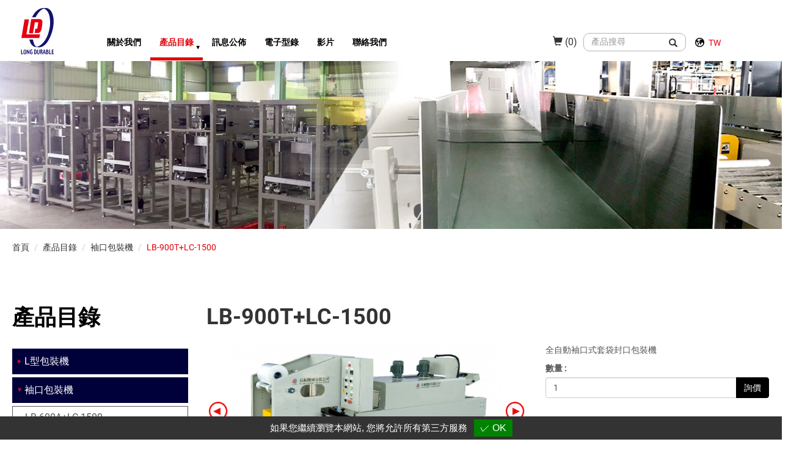

--- FILE ---
content_type: text/html;charset=UTF-8
request_url: https://www.longdurable.com/webls-zh-tw/pro-sleeve-type-sealer-lb-900t-lc-1500.html
body_size: 8222
content:
<!DOCTYPE html>
<html lang="zh-TW">

<head>
    <meta http-equiv="Content-Type" content="text/html; charset=UTF-8">
    <meta name="viewport" content="width=device-width, initial-scale=1">
    <meta http-equiv="X-UA-Compatible" content="IE=edge,chrome=1">
    <title>LB-900T+LC-1500 2-1-3</title>
    <meta name="keywords" content="L型包裝機,袖口包裝機,收縮爐,套袋封袋機,橡塑膠包裝機,特殊包裝機,棧板堆疊機,整廠包裝流水線規劃,全自動L型封口包裝機,全自動袖口式套袋封口包裝機,自動紙箱套袋機,紙盒成型機,全自動紙碗盤封口包裝機,收縮機,全自動金針菇封口包裝機">
    <meta name="description" content="全自動袖口式套袋封口包裝機">
    <meta name="yandex-verification" content="6c841c0fbe4522e4" />
    <link rel="alternate" href="https://www.longdurable.com/pro-sleeve-type-sealer-lb-900t-lc-1500.html" hreflang="x-default">
    <link rel="alternate" href="https://www.longdurable.com/webls-zh-tw/pro-sleeve-type-sealer-lb-900t-lc-1500.html" hreflang="zh-TW">
    <link rel="alternate" href="https://www.longdurable.com/pro-sleeve-type-sealer-lb-900t-lc-1500.html" hreflang="en">
    <link rel="alternate" href="#" type="text/xml" title="RSS 2.0">
    <link rel="shortcut icon" type="image/x-icon" href="https://www.longdurable.com/Scripts/favicon.ico">

    <link rel="stylesheet" href="https://cdnresource.gtmc.app/bootstrap/3.4.1/css/bootstrap.min.css">
    <link rel="stylesheet" href="https://cdnresource.gtmc.app/magnific-popup/0.9.9/magnific-popup.min.css">
    <link rel="stylesheet" href="https://cdnresource.gtmc.app/swiper/4.5.1/css/swiper.min.css">
    <link rel="stylesheet" href="https://www.longdurable.com/css/slidebars.css">
    <link rel="stylesheet" href="https://cdnresource.gtmc.app/simplemenu/css/simplemenu.min.css">
    <link rel="stylesheet" href="https://cdnresource.gtmc.app/gtfonts/Roboto/font-face.css">
    <link rel="stylesheet" href="https://cdnresource.gtmc.app/animate/4.1.0/animate.min.css">


    <link rel="stylesheet" href="https://www.longdurable.com/templates/03/css/style.css">
    <link rel="stylesheet" href="https://www.longdurable.com/templates/03/css/main.css?20250603">
    <script type="text/javascript" src="https://cdnresource.gtmc.app/jquery/1.12.3/jquery.min.js"></script>

    <link rel="canonical" href="https://www.longdurable.com/pro-sleeve-type-sealer-lb-900t-lc-1500.html">
<script type="text/javascript" src="https://gdpr.urb2b.com/gdpr.js"></script> 
<script type="text/javascript" src="https://gdpr.urb2b.com/gdpr.init.js"></script>

<!-- Google Tag Manager -->
<script type="text/javascript">
tarteaucitron.user.googletagmanagerId = 'GTM-M5MQS7C';
(tarteaucitron.job = tarteaucitron.job || []).push('googletagmanager');
</script>
<!-- End Google Tag Manager -->


</head>
<input type="hidden" id="chkgdpr" value="disagree">
<body >
    <!-- #header start-->
    <div id="header" class="sider-header sb-site     ">
            <div class="container">

                    <div class="wrap clearfix">
                    <!-- #mobile menu button -->
                    <div id="mobile_toggle">
                        <button class="hamburger hamburger--spring sb-toggle-left" type="button">
                            <!--is-active-->
                            <span class="hamburger-box">
                                <span class="hamburger-inner"></span>
                            </span>
                        </button>
                    </div>
                    <!-- #mobile menu button END -->

                    <div id="company_logo">
                        <a href="https://www.longdurable.com/webls-zh-tw/index.html">
                        <img border="0"src="https://www.longdurable.com/templates/03/images/head/hlogo2.svg">
                    </a>
                    </div>



                    <!-- #mainnav start-->
                    <div id="mainnav-wrap" class="row hidden-xs">
                        <div class="span12 col-md-12">
                            <div class="navbar navbar-default" id="mainnav">
                                <div class="navbar-header">
                                    <button type="button" class="navbar-toggle collapsed" data-toggle="collapse"
                                        data-target="#navbar-1">
                                        <span class="icon-bar"></span>
                                        <span class="icon-bar"></span>
                                        <span class="icon-bar"></span>
                                    </button>
                                </div>
                                <div class="collapse navbar-collapse" id="navbar-1">
                                    <ul id="main_menu" class="nav navbar-nav" role="navigation">
                                        
                                     <li id="m1"><a href="https://www.longdurable.com/webls-zh-tw/msg/company-profile.html">關於我們</a>
</li>
                                    <li id="m2" class="dropdown active">
                                    <a class="dropdown-toggle active" data-toggle="dropdown">產品目錄<i class="caret"></i></a>     <ul class="dropdown-menu" role="menu" aria-labelledby="dLabel">
                    <li id="incateall"><a href="https://www.longdurable.com/webls-zh-tw/product.html">全部</a></li>
                    <li id="inalldivider" class="divider"></li>
<li class="incate2" data-id="2"><a href="https://www.longdurable.com/webls-zh-tw/cat-l-sealer.html" onclick="Dookie('PAGEID');" title="L型包裝機">L型包裝機</a>
                        <ul id="son_cid_2" class="accordion-body collapse panel-collapse">
<li class="incate9" data-id="9"><a href="https://www.longdurable.com/webls-zh-tw/cat-automatic-l-sealer-la-410f.html" onclick="Dookie('PAGEID');" title="LA-410F">LA-410F</a></li>
<li class="incate10" data-id="10"><a href="https://www.longdurable.com/webls-zh-tw/cat-automatic-l-sealer-la-460-lc-1200.html" onclick="Dookie('PAGEID');" title="LA-460+LC-1200">LA-460+LC-1200</a></li>
<li class="incate17" data-id="17"><a href="https://www.longdurable.com/webls-zh-tw/cat-automatic-l-sealer-la-460e-lc-1200e.html" onclick="Dookie('PAGEID');" title="LA-460E+LC-1200E">LA-460E+LC-1200E</a></li>
<li class="incate18" data-id="18"><a href="https://www.longdurable.com/webls-zh-tw/cat-automatic-l-sealer-la-1000l-lc-2200.html" onclick="Dookie('PAGEID');" title="LA-1000L+ LC-2200">LA-1000L+ LC-2200</a></li>
<li class="incate11" data-id="11"><a href="https://www.longdurable.com/webls-zh-tw/cat-automatic-l-sealer-la-700.html" onclick="Dookie('PAGEID');" title="LA-700">LA-700</a></li>
<li class="incate19" data-id="19"><a href="https://www.longdurable.com/webls-zh-tw/cat-automatic-l-sealer-la-500a-lc-1000.html" onclick="Dookie('PAGEID');" title="LA-500A+LC-1000">LA-500A+LC-1000</a></li>
</ul></li>
<li class="incate3 active" data-id="3"><a href="https://www.longdurable.com/webls-zh-tw/cat-sleeve-type-sealer.html" onclick="Dookie('PAGEID');" title="袖口包裝機" class="active">袖口包裝機</a>
                        <ul id="son_cid_3" class="accordion-body collapse panel-collapse">
<li class="incate13" data-id="13"><a href="https://www.longdurable.com/webls-zh-tw/cat-sleeve-type-sealer-lb-600a-lc-1500.html" onclick="Dookie('PAGEID');" title="LB-600A+LC-1500">LB-600A+LC-1500</a></li>
<li class="incate12" data-id="12"><a href="https://www.longdurable.com/webls-zh-tw/cat-sleeve-type-sealer-lb-600s-lc-1500.html" onclick="Dookie('PAGEID');" title="LB-600S+LC-1500">LB-600S+LC-1500</a></li>
<li class="incate20 active" data-id="20"><a href="https://www.longdurable.com/webls-zh-tw/cat-sleeve-type-sealer-lb-900t-lc-1500.html" onclick="Dookie('PAGEID');" title="LB-900T+LC-1500" class="active">LB-900T+LC-1500</a></li>
<li class="incate21" data-id="21"><a href="https://www.longdurable.com/webls-zh-tw/cat-sleeve-type-sealer-lb-2400.html" onclick="Dookie('PAGEID');" title="LB-2400">LB-2400</a></li>
<li class="incate22" data-id="22"><a href="https://www.longdurable.com/webls-zh-tw/cat-sleeve-type-sealer-lb-2000f-lc-2000-pe.html" onclick="Dookie('PAGEID');" title="LB-2000F+LC-2000(PE)">LB-2000F+LC-2000(PE)</a></li>
<li class="incate23" data-id="23"><a href="https://www.longdurable.com/webls-zh-tw/cat-sleeve-type-sealer-lb-620-lc-1000b.html" onclick="Dookie('PAGEID');" title="LB-620+LC-1000B">LB-620+LC-1000B</a></li>
<li class="incate24" data-id="24"><a href="https://www.longdurable.com/webls-zh-tw/cat-sleeve-type-sealer-lb-2000a.html" onclick="Dookie('PAGEID');" title="LB-2000A">LB-2000A</a></li>
</ul></li>
<li class="incate4" data-id="4"><a href="https://www.longdurable.com/webls-zh-tw/cat-shrink-tunnel.html" onclick="Dookie('PAGEID');" title="收縮爐">收縮爐</a>
                        <ul id="son_cid_4" class="accordion-body collapse panel-collapse">
<li class="incate25" data-id="25"><a href="https://www.longdurable.com/webls-zh-tw/cat-shrink-tunnel-lc-1000.html" onclick="Dookie('PAGEID');" title="LC-1000">LC-1000</a></li>
<li class="incate26" data-id="26"><a href="https://www.longdurable.com/webls-zh-tw/cat-shrink-tunnel-lc-1000e.html" onclick="Dookie('PAGEID');" title="LC-1000E">LC-1000E</a></li>
<li class="incate27" data-id="27"><a href="https://www.longdurable.com/webls-zh-tw/cat-shrink-tunnel-lc-1200.html" onclick="Dookie('PAGEID');" title="LC-1200">LC-1200</a></li>
<li class="incate28" data-id="28"><a href="https://www.longdurable.com/webls-zh-tw/cat-shrink-tunnel-lc-1500-pe.html" onclick="Dookie('PAGEID');" title="LC-1500( PE)">LC-1500( PE)</a></li>
<li class="incate29" data-id="29"><a href="https://www.longdurable.com/webls-zh-tw/cat-shrink-tunnel-lc-1800-pe.html" onclick="Dookie('PAGEID');" title="LC-1800( PE)">LC-1800( PE)</a></li>
<li class="incate49" data-id="49"><a href="https://www.longdurable.com/webls-zh-tw/cat-shrink-tunnel-lc-2000-pe.html" onclick="Dookie('PAGEID');" title="LC-2000 ( PE)">LC-2000 ( PE)</a></li>
<li class="incate34" data-id="34"><a href="https://www.longdurable.com/webls-zh-tw/cat-shrink-tunnel-lc-3000-pe.html" onclick="Dookie('PAGEID');" title="LC-3000(PE)">LC-3000(PE)</a></li>
</ul></li>
<li class="incate5" data-id="5"><a href="https://www.longdurable.com/webls-zh-tw/cat-carton-bag-inserting-and-sealer-machine.html" onclick="Dookie('PAGEID');" title="套袋封袋機">套袋封袋機</a>
                        <ul id="son_cid_5" class="accordion-body collapse panel-collapse">
<li class="incate30" data-id="30"><a href="https://www.longdurable.com/webls-zh-tw/cat-carton-bag-inserting-and-sealer-machine-le-887.html" onclick="Dookie('PAGEID');" title="LE-887">LE-887</a></li>
<li class="incate31" data-id="31"><a href="https://www.longdurable.com/webls-zh-tw/cat-carton-bag-inserting-and-sealer-machine-le-886a.html" onclick="Dookie('PAGEID');" title="LE-886A">LE-886A</a></li>
<li class="incate32" data-id="32"><a href="https://www.longdurable.com/webls-zh-tw/cat-carton-bag-inserting-and-sealer-machine-le-886.html" onclick="Dookie('PAGEID');" title="LE-886">LE-886</a></li>
<li class="incate33" data-id="33"><a href="https://www.longdurable.com/webls-zh-tw/cat-carton-bag-inserting-and-sealer-machine-le-889.html" onclick="Dookie('PAGEID');" title="LE-889">LE-889</a></li>
</ul></li>
<li class="incate6" data-id="6"><a href="https://www.longdurable.com/webls-zh-tw/cat-automatic-plastic-packing-machine.html" onclick="Dookie('PAGEID');" title="橡塑膠包裝機">橡塑膠包裝機</a>
                        <ul id="son_cid_6" class="accordion-body collapse panel-collapse">
<li class="incate35" data-id="35"><a href="https://www.longdurable.com/webls-zh-tw/cat-automatic-plastic-packing-machine-lv-56-lf-720.html" onclick="Dookie('PAGEID');" title="LV-56 + LF-720">LV-56 + LF-720</a></li>
<li class="incate36" data-id="36"><a href="https://www.longdurable.com/webls-zh-tw/cat-automatic-plastic-packing-machine-lf-725.html" onclick="Dookie('PAGEID');" title="LF-725">LF-725</a></li>
<li class="incate37" data-id="37"><a href="https://www.longdurable.com/webls-zh-tw/cat-automatic-plastic-packing-machine-lf-721.html" onclick="Dookie('PAGEID');" title="LF-721">LF-721</a></li>
<li class="incate38" data-id="38"><a href="https://www.longdurable.com/webls-zh-tw/cat-automatic-plastic-packing-machine-lf-726.html" onclick="Dookie('PAGEID');" title="LF-726">LF-726</a></li>
</ul></li>
<li class="incate14" data-id="14"><a href="https://www.longdurable.com/webls-zh-tw/cat-special-type-packing-machine.html" onclick="Dookie('PAGEID');" title="特殊包裝機">特殊包裝機</a>
                        <ul id="son_cid_14" class="accordion-body collapse panel-collapse">
<li class="incate39" data-id="39"><a href="https://www.longdurable.com/webls-zh-tw/cat-special-type-packing-machine-lg-760.html" onclick="Dookie('PAGEID');" title="LG-760">LG-760</a></li>
<li class="incate40" data-id="40"><a href="https://www.longdurable.com/webls-zh-tw/cat-special-type-packing-machine-lg-780.html" onclick="Dookie('PAGEID');" title="LG-780">LG-780</a></li>
<li class="incate41" data-id="41"><a href="https://www.longdurable.com/webls-zh-tw/cat-special-type-packing-machine-lf-720v.html" onclick="Dookie('PAGEID');" title="LF-720V">LF-720V</a></li>
</ul></li>
<li class="incate15" data-id="15"><a href="https://www.longdurable.com/webls-zh-tw/cat-automatic-palletizers.html" onclick="Dookie('PAGEID');" title="棧板堆疊機">棧板堆疊機</a>
                        <ul id="son_cid_15" class="accordion-body collapse panel-collapse">
<li class="incate42" data-id="42"><a href="https://www.longdurable.com/webls-zh-tw/cat-automatic-palletizers-lk-900.html" onclick="Dookie('PAGEID');" title="LK-900">LK-900</a></li>
</ul></li>
<li class="incate16" data-id="16"><a href="https://www.longdurable.com/webls-zh-tw/cat-packaging-line-automation.html" onclick="Dookie('PAGEID');" title="整廠包裝流水線規劃">整廠包裝流水線規劃</a>
                        <ul id="son_cid_16" class="accordion-body collapse panel-collapse">
<li class="incate44" data-id="44"><a href="https://www.longdurable.com/webls-zh-tw/cat-packaging-line-automation-co2-packing-line.html" onclick="Dookie('PAGEID');" title="CO2包裝流水線">CO2包裝流水線</a></li>
<li class="incate45" data-id="45"><a href="https://www.longdurable.com/webls-zh-tw/cat-packaging-line-automation-noodle-packing-line.html" onclick="Dookie('PAGEID');" title="麵條入箱堆疊流水線">麵條入箱堆疊流水線</a></li>
<li class="incate46" data-id="46"><a href="https://www.longdurable.com/webls-zh-tw/cat-packaging-line-automation-cups-packing-line.html" onclick="Dookie('PAGEID');" title="杯子包裝入箱流水線">杯子包裝入箱流水線</a></li>
<li class="incate47" data-id="47"><a href="https://www.longdurable.com/webls-zh-tw/cat-packaging-line-automation-oil-packing-line.html" onclick="Dookie('PAGEID');" title="食用油入箱堆疊流水線">食用油入箱堆疊流水線</a></li>
<li class="incate48" data-id="48"><a href="https://www.longdurable.com/webls-zh-tw/cat-packaging-line-automation-jelly-packing-line.html" onclick="Dookie('PAGEID');" title="蒟蒻裝箱流水線">蒟蒻裝箱流水線</a></li>
</ul></li>
</ul>
</li>
                                     <li id="m3"><a href="https://www.longdurable.com/webls-zh-tw/msg/news.html">訊息公佈</a>
</li>
                                     <li id="m4"><a href="https://www.longdurable.com/webls-zh-tw/msg/catalog.html">電子型錄</a>
</li>
                                     <li id="m5"><a href="https://www.longdurable.com/webls-zh-tw/msg/video.html">影片</a>
</li>
                                     <li id="m6"><a href="https://www.longdurable.com/webls-zh-tw/contact/contact.html">聯絡我們</a>
</li>
                                    </ul>
                                </div>
                            </div>
                        </div>
                    </div>
                    <!-- #mainnav end-->
                    <div class="row forcart">
                            <!-- #member_search start -->
                                <div class="row">
                                    <!-- #member start -->
                                    <div id="hello_member">
                                        <ul class="nav nav-pills pull-right">
                                            <li><a href="https://www.longdurable.com/webls-zh-tw/cart/cart.html"><span class="glyphicon glyphicon-shopping-cart"></span>
                                                     (0)</a></li>
                                                <!-- AFTER LOGOUT -->
                                                <li id="logLink"><a href="https://www.longdurable.com/webls-zh-tw/login/login.html"><span
                                                            class="glyphicon glyphicon-log-in"></span>
                                                        登入</a></li>
                                                <li id="regLink"><a href="https://www.longdurable.com/webls-zh-tw/register/register.html"><span
                                                            class="glyphicon glyphicon-pencil"></span>
                                                        註冊</a></li>
                                        </ul>
                                    </div>
                                    <!-- #member end -->

                                </div>

                            <!-- #member_search end -->
                        </div>

                         <!-- #qsearch start -->
                         <div id="qsearch"  class="col-md-12">
                                <form class="form-search" id="side_pSearch" name="side_pSearch" action="https://www.longdurable.com/exec/product.php?mod=qsh&lg=T" method="get">
                                    <input type="hidden" name="mod" value="qsh">
                                    <input type="hidden" name="lg" value="T">
                                    <div class="input-group">
                                        <input type="text" class="form-control" name="kwd" id="kwd" value="產品搜尋">
                                        <span class="input-group-btn">
                                            <button class="btn btn-default btn-search" type="submit">
                                                <span class="glyphicon glyphicon-search"></span>
                                            </button>
                                            <a href="https://www.longdurable.com/exec/product.php?mod=inquire&lg=T" class="btn btn-default advanced_search hideobj">
                                                <span class="glyphicon glyphicon-list-alt"></span>
                                            </a>
                                        </span>
                                    </div>
                                </form>
                            </div>
                            <!-- #qsearch end -->

                     <!-- #language_area start-->
                     <div id="language_area" class="row">
                            <div class="span12 col-md-12 hidden-xs">
                                <div class="dropdown pull-right langLeft">
                                    <div id="dropdownMenu1" data-toggle="dropdown">
                                        <p><!-- 其他語系： --><a class="langIcon" href="#">TW</a><span class="caret"></span></p>
                                    </div>
                                    <ul id="language_ul" class="dropdown-menu" role="menu">
                                        <li><a href="https://www.longdurable.com/pro-sleeve-type-sealer-lb-900t-lc-1500.html">EN</a></li>
                                        <li><a href="https://www.longdurable.com/webls-zh-tw/pro-sleeve-type-sealer-lb-900t-lc-1500.html">TW</a></li>
                                    </ul>
                                </div>
                            </div>
                        </div>
                        <!-- #language_area end -->
                     </div>


                </div>
    </div>
    <!-- #header end-->
    <!-- #container start-->
    <div id="container" class="container_product3_show sb-site">
        <!--inner container start-->
        <div class="container">
        <!-- #mainbanner start-->
<div id="mainbanner">
                <div class="row">
                    <div class="span12 col-md-12">
                        <div id="maincarousel" class="swiper-container swiper-banner">
                            <div class="swiper-wrapper">
                                <div id="banner1" class="swiper-slide">
                                    <div class="hidden-xs">
                                    <a  class="swiper-slideimg">
                                        <img data-src="https://www.longdurable.com/proimages/webbanner/pd-banner01.jpg" class="swiper-lazy">
                                        <div class="swiper-lazy-preloader swiper-lazy-preloader-white"></div>
                                    </a>
                                    </div>
                                    <div class="visible-xs">
                                    <a  class="swiper-slideimg">
                                        <img data-src="https://www.longdurable.com/proimages/webbanner/pd-banner01.jpg" class="swiper-lazy">
                                        <div class="swiper-lazy-preloader swiper-lazy-preloader-white"></div>
                                    </a>
                                    </div>
                                </div>
                            </div>

                        </div>
                    </div>
                </div>
            </div>
        <!-- #mainbanner end-->

        <div class="wrap">
                <ul class="breadcrumb">
<li><a href="https://www.longdurable.com/">首頁</a></li>
<li><a href="https://www.longdurable.com/webls-zh-tw/product.html">產品目錄</a></li>
   <li><a href="https://www.longdurable.com/webls-zh-tw/cat-sleeve-type-sealer.html">袖口包裝機</a></li>

   <li><a href="https://www.longdurable.com/webls-zh-tw/cat-sleeve-type-sealer-lb-900t-lc-1500.html">LB-900T+LC-1500</a></li>
 </ul>
        </div>

        <div class="wrap">
        <div class="row">
            <!-- #sidebar start-->
            <div class="span3 col-md-3">
                <div id="sidebar">
                    <div id="side_menu" >
                        <div class="nav-header">
                            產品目錄
                        </div>
                             <ul class="nav nav-list">
<li class="incate2" data-id="2"><a href="https://www.longdurable.com/webls-zh-tw/cat-l-sealer.html" onclick="Dookie('PAGEID');" title="L型包裝機">L型包裝機</a>
                        <ul id="son_cid_2" class="accordion-body collapse panel-collapse">
<li class="incate9" data-id="9"><a href="https://www.longdurable.com/webls-zh-tw/cat-automatic-l-sealer-la-410f.html" onclick="Dookie('PAGEID');" title="LA-410F">LA-410F</a></li>
<li class="incate10" data-id="10"><a href="https://www.longdurable.com/webls-zh-tw/cat-automatic-l-sealer-la-460-lc-1200.html" onclick="Dookie('PAGEID');" title="LA-460+LC-1200">LA-460+LC-1200</a></li>
<li class="incate17" data-id="17"><a href="https://www.longdurable.com/webls-zh-tw/cat-automatic-l-sealer-la-460e-lc-1200e.html" onclick="Dookie('PAGEID');" title="LA-460E+LC-1200E">LA-460E+LC-1200E</a></li>
<li class="incate18" data-id="18"><a href="https://www.longdurable.com/webls-zh-tw/cat-automatic-l-sealer-la-1000l-lc-2200.html" onclick="Dookie('PAGEID');" title="LA-1000L+ LC-2200">LA-1000L+ LC-2200</a></li>
<li class="incate11" data-id="11"><a href="https://www.longdurable.com/webls-zh-tw/cat-automatic-l-sealer-la-700.html" onclick="Dookie('PAGEID');" title="LA-700">LA-700</a></li>
<li class="incate19" data-id="19"><a href="https://www.longdurable.com/webls-zh-tw/cat-automatic-l-sealer-la-500a-lc-1000.html" onclick="Dookie('PAGEID');" title="LA-500A+LC-1000">LA-500A+LC-1000</a></li>
</ul></li>
<li class="incate3 active" data-id="3"><a href="https://www.longdurable.com/webls-zh-tw/cat-sleeve-type-sealer.html" onclick="Dookie('PAGEID');" title="袖口包裝機" class="active">袖口包裝機</a>
                        <ul id="son_cid_3" class="nav nav-list">
<li class="incate13" data-id="13"><a href="https://www.longdurable.com/webls-zh-tw/cat-sleeve-type-sealer-lb-600a-lc-1500.html" onclick="Dookie('PAGEID');" title="LB-600A+LC-1500">LB-600A+LC-1500</a></li>
<li class="incate12" data-id="12"><a href="https://www.longdurable.com/webls-zh-tw/cat-sleeve-type-sealer-lb-600s-lc-1500.html" onclick="Dookie('PAGEID');" title="LB-600S+LC-1500">LB-600S+LC-1500</a></li>
<li class="incate20 active" data-id="20"><a href="https://www.longdurable.com/webls-zh-tw/cat-sleeve-type-sealer-lb-900t-lc-1500.html" onclick="Dookie('PAGEID');" title="LB-900T+LC-1500" class="active">LB-900T+LC-1500</a></li>
<li class="incate21" data-id="21"><a href="https://www.longdurable.com/webls-zh-tw/cat-sleeve-type-sealer-lb-2400.html" onclick="Dookie('PAGEID');" title="LB-2400">LB-2400</a></li>
<li class="incate22" data-id="22"><a href="https://www.longdurable.com/webls-zh-tw/cat-sleeve-type-sealer-lb-2000f-lc-2000-pe.html" onclick="Dookie('PAGEID');" title="LB-2000F+LC-2000(PE)">LB-2000F+LC-2000(PE)</a></li>
<li class="incate23" data-id="23"><a href="https://www.longdurable.com/webls-zh-tw/cat-sleeve-type-sealer-lb-620-lc-1000b.html" onclick="Dookie('PAGEID');" title="LB-620+LC-1000B">LB-620+LC-1000B</a></li>
<li class="incate24" data-id="24"><a href="https://www.longdurable.com/webls-zh-tw/cat-sleeve-type-sealer-lb-2000a.html" onclick="Dookie('PAGEID');" title="LB-2000A">LB-2000A</a></li>
</ul></li>
<li class="incate4" data-id="4"><a href="https://www.longdurable.com/webls-zh-tw/cat-shrink-tunnel.html" onclick="Dookie('PAGEID');" title="收縮爐">收縮爐</a>
                        <ul id="son_cid_4" class="accordion-body collapse panel-collapse">
<li class="incate25" data-id="25"><a href="https://www.longdurable.com/webls-zh-tw/cat-shrink-tunnel-lc-1000.html" onclick="Dookie('PAGEID');" title="LC-1000">LC-1000</a></li>
<li class="incate26" data-id="26"><a href="https://www.longdurable.com/webls-zh-tw/cat-shrink-tunnel-lc-1000e.html" onclick="Dookie('PAGEID');" title="LC-1000E">LC-1000E</a></li>
<li class="incate27" data-id="27"><a href="https://www.longdurable.com/webls-zh-tw/cat-shrink-tunnel-lc-1200.html" onclick="Dookie('PAGEID');" title="LC-1200">LC-1200</a></li>
<li class="incate28" data-id="28"><a href="https://www.longdurable.com/webls-zh-tw/cat-shrink-tunnel-lc-1500-pe.html" onclick="Dookie('PAGEID');" title="LC-1500( PE)">LC-1500( PE)</a></li>
<li class="incate29" data-id="29"><a href="https://www.longdurable.com/webls-zh-tw/cat-shrink-tunnel-lc-1800-pe.html" onclick="Dookie('PAGEID');" title="LC-1800( PE)">LC-1800( PE)</a></li>
<li class="incate49" data-id="49"><a href="https://www.longdurable.com/webls-zh-tw/cat-shrink-tunnel-lc-2000-pe.html" onclick="Dookie('PAGEID');" title="LC-2000 ( PE)">LC-2000 ( PE)</a></li>
<li class="incate34" data-id="34"><a href="https://www.longdurable.com/webls-zh-tw/cat-shrink-tunnel-lc-3000-pe.html" onclick="Dookie('PAGEID');" title="LC-3000(PE)">LC-3000(PE)</a></li>
</ul></li>
<li class="incate5" data-id="5"><a href="https://www.longdurable.com/webls-zh-tw/cat-carton-bag-inserting-and-sealer-machine.html" onclick="Dookie('PAGEID');" title="套袋封袋機">套袋封袋機</a>
                        <ul id="son_cid_5" class="accordion-body collapse panel-collapse">
<li class="incate30" data-id="30"><a href="https://www.longdurable.com/webls-zh-tw/cat-carton-bag-inserting-and-sealer-machine-le-887.html" onclick="Dookie('PAGEID');" title="LE-887">LE-887</a></li>
<li class="incate31" data-id="31"><a href="https://www.longdurable.com/webls-zh-tw/cat-carton-bag-inserting-and-sealer-machine-le-886a.html" onclick="Dookie('PAGEID');" title="LE-886A">LE-886A</a></li>
<li class="incate32" data-id="32"><a href="https://www.longdurable.com/webls-zh-tw/cat-carton-bag-inserting-and-sealer-machine-le-886.html" onclick="Dookie('PAGEID');" title="LE-886">LE-886</a></li>
<li class="incate33" data-id="33"><a href="https://www.longdurable.com/webls-zh-tw/cat-carton-bag-inserting-and-sealer-machine-le-889.html" onclick="Dookie('PAGEID');" title="LE-889">LE-889</a></li>
</ul></li>
<li class="incate6" data-id="6"><a href="https://www.longdurable.com/webls-zh-tw/cat-automatic-plastic-packing-machine.html" onclick="Dookie('PAGEID');" title="橡塑膠包裝機">橡塑膠包裝機</a>
                        <ul id="son_cid_6" class="accordion-body collapse panel-collapse">
<li class="incate35" data-id="35"><a href="https://www.longdurable.com/webls-zh-tw/cat-automatic-plastic-packing-machine-lv-56-lf-720.html" onclick="Dookie('PAGEID');" title="LV-56 + LF-720">LV-56 + LF-720</a></li>
<li class="incate36" data-id="36"><a href="https://www.longdurable.com/webls-zh-tw/cat-automatic-plastic-packing-machine-lf-725.html" onclick="Dookie('PAGEID');" title="LF-725">LF-725</a></li>
<li class="incate37" data-id="37"><a href="https://www.longdurable.com/webls-zh-tw/cat-automatic-plastic-packing-machine-lf-721.html" onclick="Dookie('PAGEID');" title="LF-721">LF-721</a></li>
<li class="incate38" data-id="38"><a href="https://www.longdurable.com/webls-zh-tw/cat-automatic-plastic-packing-machine-lf-726.html" onclick="Dookie('PAGEID');" title="LF-726">LF-726</a></li>
</ul></li>
<li class="incate14" data-id="14"><a href="https://www.longdurable.com/webls-zh-tw/cat-special-type-packing-machine.html" onclick="Dookie('PAGEID');" title="特殊包裝機">特殊包裝機</a>
                        <ul id="son_cid_14" class="accordion-body collapse panel-collapse">
<li class="incate39" data-id="39"><a href="https://www.longdurable.com/webls-zh-tw/cat-special-type-packing-machine-lg-760.html" onclick="Dookie('PAGEID');" title="LG-760">LG-760</a></li>
<li class="incate40" data-id="40"><a href="https://www.longdurable.com/webls-zh-tw/cat-special-type-packing-machine-lg-780.html" onclick="Dookie('PAGEID');" title="LG-780">LG-780</a></li>
<li class="incate41" data-id="41"><a href="https://www.longdurable.com/webls-zh-tw/cat-special-type-packing-machine-lf-720v.html" onclick="Dookie('PAGEID');" title="LF-720V">LF-720V</a></li>
</ul></li>
<li class="incate15" data-id="15"><a href="https://www.longdurable.com/webls-zh-tw/cat-automatic-palletizers.html" onclick="Dookie('PAGEID');" title="棧板堆疊機">棧板堆疊機</a>
                        <ul id="son_cid_15" class="accordion-body collapse panel-collapse">
<li class="incate42" data-id="42"><a href="https://www.longdurable.com/webls-zh-tw/cat-automatic-palletizers-lk-900.html" onclick="Dookie('PAGEID');" title="LK-900">LK-900</a></li>
</ul></li>
<li class="incate16" data-id="16"><a href="https://www.longdurable.com/webls-zh-tw/cat-packaging-line-automation.html" onclick="Dookie('PAGEID');" title="整廠包裝流水線規劃">整廠包裝流水線規劃</a>
                        <ul id="son_cid_16" class="accordion-body collapse panel-collapse">
<li class="incate44" data-id="44"><a href="https://www.longdurable.com/webls-zh-tw/cat-packaging-line-automation-co2-packing-line.html" onclick="Dookie('PAGEID');" title="CO2包裝流水線">CO2包裝流水線</a></li>
<li class="incate45" data-id="45"><a href="https://www.longdurable.com/webls-zh-tw/cat-packaging-line-automation-noodle-packing-line.html" onclick="Dookie('PAGEID');" title="麵條入箱堆疊流水線">麵條入箱堆疊流水線</a></li>
<li class="incate46" data-id="46"><a href="https://www.longdurable.com/webls-zh-tw/cat-packaging-line-automation-cups-packing-line.html" onclick="Dookie('PAGEID');" title="杯子包裝入箱流水線">杯子包裝入箱流水線</a></li>
<li class="incate47" data-id="47"><a href="https://www.longdurable.com/webls-zh-tw/cat-packaging-line-automation-oil-packing-line.html" onclick="Dookie('PAGEID');" title="食用油入箱堆疊流水線">食用油入箱堆疊流水線</a></li>
<li class="incate48" data-id="48"><a href="https://www.longdurable.com/webls-zh-tw/cat-packaging-line-automation-jelly-packing-line.html" onclick="Dookie('PAGEID');" title="蒟蒻裝箱流水線">蒟蒻裝箱流水線</a></li>
</ul></li>
</ul>
                    </div>
                    <!-- #newsletter start-->
                    <div id="newsletter_area"  class="hideobj">
                        <div class="nav-header">
                            訂閱電子報
                        </div>
                        <div class="alert-block alert">
                            <form class="form-epaper" name="side_epaper" action="https://www.longdurable.com/webls-zh-tw/epaper/epaper.html" method="post"
                                target="hiddenFrame">
                                <div class="input-group">
                                    <input type="text" class="input-medium form-control" name="email" value="Email Address" onfocus="this.value='';">
                                    <span class="input-group-btn">
                                        <a class="btn btn-default" href="#" onclick="side_epaper.submit();"><span
                                                class="glyphicon glyphicon-envelope"></span></a>
                                    </span>
                                </div>
                            </form>
                        </div>
                        <iframe name="hiddenFrame" src="about:blank" width="0%" height="0px" frameborder="0"></iframe>
                    </div>
                    <!-- #newsletter end-->
                </div>
            </div>
            <!-- #sidebar end-->
            <!-- #content start-->
            <div class="span9 col-md-9">
                <div id="content">

<div class="page-header">
    <h1>
        <span> LB-900T+LC-1500</span>
       
    </h1>
</div>
<!-- #row start -->
<div class="row wow fadeInDown animated">
    <!-- #pb_area start -->
    <div class="col-md-7">
        <div id="pb_area">
            <div class="swiper-container swiper-product">
                <div class="swiper-wrapper">
                    <div class="item popup-gallery swiper-slide">
                        <a href="https://www.longdurable.com/proimages/pdshow/LB-900TLC-1500.jpg" title="LB-900T+LC-1500" class="showpicstr">
                            <img data-src="https://www.longdurable.com/proimages/pb/pdshow/LB-900TLC-1500.jpg" class="swiper-lazy" alt="LB-900T+LC-1500">
                            <div class="swiper-lazy-preloader swiper-lazy-preloader-white"></div>
                        </a>
                    </div>
                    <div class="item popup-gallery swiper-slide">
                        <a href="https://www.longdurable.com/proimages/sample/LB-900TLC-1500-2.jpg" title="LB-900T+LC-1500-1" class="showpicstr">
                            <img data-src="https://www.longdurable.com/proimages/pb/sample/LB-900TLC-1500-2.jpg" class="swiper-lazy" alt="LB-900T+LC-1500-1">
                            <div class="swiper-lazy-preloader swiper-lazy-preloader-white"></div>
                        </a>
                    </div>
                </div>
                <div class="swiper-pagination swiper-product-pagination hide"></div>
                <div class="swiper-button-next swiper-product-next"></div>
                <div class="swiper-button-prev swiper-product-prev"></div>
            </div>
            <div class="showsmall">
                <div class="swiper-container swiper-product-thumbs">
                    <div class="swiper-wrapper">
                        <div class="swiper-slide">
                            <div class="gallery-thumbs">
                                <img src="https://www.longdurable.com/proimages/ct/pdshow/LB-900TLC-1500.jpg" alt="LB-900T+LC-1500" title="LB-900T+LC-1500">
                            </div>
                        </div>
                        <div class="swiper-slide">
                            <div class="gallery-thumbs">
                                <img src="https://www.longdurable.com/proimages/ct/sample/LB-900TLC-1500-2.jpg" alt="LB-900T+LC-1500" title="LB-900T+LC-1500">
                            </div>
                        </div>
                    </div>
                    <div class="swiper-button-next swiper-product-thumbs-next"></div>
                    <div class="swiper-button-prev swiper-product-thumbs-prev"></div>
                </div>
            </div>
        </div>
    </div>
    <!-- #pb_area end -->

    <!-- #pdesc start -->
    <div class="col-md-5">
        <form class="form form-show" name="frm" id="frm28" action="https://www.longdurable.com/webls-zh-tw/cart/cart_modadd.html" method="post" onsubmit="return false;">
            <input type="hidden" name="lg" value="T">
            <input type="hidden" name="pid" id="pid" value="28">
            <input type="hidden" name="cid" id="cid" value="">
            <input type="hidden" name="proNo" id="proNo" value="2-1-3">
            <input type="hidden" name="name" id="name" value="LB-900T+LC-1500">
            <input type="hidden" name="price" id="price" value="0.00">
            <div class="pro-name hideobj">產品名稱 : LB-900T+LC-1500 </div>
            <div class="prodesc">
                <h5 class="pshow_title hideobj">產品描述</h5>
                <div class="txtNormal"><p>全自動袖口式套袋封口包裝機</p></div>
            </div>
            <div class="pro-inquiry"></div>
            <div class="form-group proshowqty">
                <label class="control-label" for="email">數量 : </label>
                <div class="input-group">
                    <input type="text" name="qty" placeholder="1" value="1"
                        class="input-small form-control">
                    <span class="input-group-btn">
                        <a class="btn btn-primary" href="javascript:void(0);"
                            onclick=" post_to_iframe(document.forms.frm28);return false;">詢價</a>
                    </span>
                </div>
            </div>
        </form>

    </div>
    <!-- #pdesc end -->
</div>
<!-- #row end -->


<div id="prodNav" class="wow fadeInDown animated">
    <div class="tabbable">
        <ul class="nav nav-tabs responsive">
            <li class="active"><a href="#contentprod0" data-toggle="tab">
            <span> 應用</span>
            </a></li>
            <li><a href="#contentprod1" data-toggle="tab">
            <span> 特點</span>
            </a></li>
            <li><a href="#contentprod2" data-toggle="tab">
            <span> 影片</span>
            </a></li>
        </ul>
        <div class="tab-content responsive">
            <div class="tab-pane active txtNormal" id="contentprod0">
                <p>玻璃瓶、塑膠瓶、鋁罐、鐵罐、罐頭、紙盒類、硬體類&hellip;等集體包裝之產品。</p>
            </div>
            <div class="tab-pane txtNormal" id="contentprod1">
                <div class="prod-1">
<p>本機針對盒、箱、罐裝之物品施以膠膜裹包及收縮而設計的全自動PE、PVC膜包裝機。</p>
<p>本機適合獨立使用或規劃為自動化生產流程中使用。</p>
</div>
<div class="table-responsive">
<div class="tab">
<table border="1" style="width: 442px;">
<tbody>
<tr><th>型號</th>
<td>LB-900T</td>
</tr>
<tr><th>封口尺寸</th>
<td>900mm</td>
</tr>
<tr><th>包裝能力</th>
<td>1-20pcs/min</td>
</tr>
<tr><th>包裝尺寸</th>
<td>200-700 x 60-700 x 50-350 mm</td>
</tr>
<tr><th>機械尺寸</th>
<td>2400 x 2200 x 1850 mm</td>
</tr>
<tr><th>電源</th>
<td>3&phi;，220V，可依客戶需求指定</td>
</tr>
<tr><th>電熱</th>
<td>2 kw</td>
</tr>
</tbody>
</table>
</div>
</div>
            </div>
            <div class="tab-pane txtNormal" id="contentprod2">
                <div class="showVideo"><iframe src="https://www.youtube.com/embed/YI3w4N4wu9g" width="560" height="315" allowfullscreen=""></iframe></div>
            </div>
        </div>
    </div>
</div>
<iframe name="ifmSubmit" src="about:blank" width="0%" height="0px" frameborder="0"></iframe>
<div class="row">
    <div class="col-md-12">
        <div class="form-group text-right pdshowBTN">
            
        </div>
    </div>
</div> </div>
 </div>
 <!-- #content end-->
 </div>
</div>
  <!-- #footer start-->
  <div id="footer">
        <div class="gotop"><a href="#" id="goTop"><img src="https://www.longdurable.com/templates/03/images/footer/top.png" ></a> </div>
   <div class="wrap">



    <div class="footerTop clean wow fadeInUp animated">
        <div class="footerLogo">
            <a href="https://www.longdurable.com/webls-zh-tw/index.html">
                <img src="https://www.longdurable.com/templates/03/images/footer/flogo.png" >
            </a>
           <p>LONG DURABLE MACHINERY CO., LTD.</p>
          <p><a style="color: rgb(153, 139, 140);" href="https://smp.longdurable.com/" target="_blank">Reader Version</a></p>
        </div>

        <div class="footerMiddle">
    <!-- #custnav start -->


            <div id="custnav">


                        <div id="custnav1">
                            <ul class="nav nav-list">
                                <li id="cm1">
                                    <div class="nav-header">
                                        <a href="https://www.longdurable.com/webls-zh-tw/product.html">產品目錄</a>
                                    </div>
                                    <ul id="dropdown1" class="nav">
                                        
<li id="toproft2"><a href="https://www.longdurable.com/webls-zh-tw/cat-l-sealer.html" title="L型包裝機">L型包裝機</a></li>
<li id="toproft3"><a href="https://www.longdurable.com/webls-zh-tw/cat-sleeve-type-sealer.html" title="袖口包裝機">袖口包裝機</a></li>
<li id="toproft4"><a href="https://www.longdurable.com/webls-zh-tw/cat-shrink-tunnel.html" title="收縮爐">收縮爐</a></li>
<li id="toproft5"><a href="https://www.longdurable.com/webls-zh-tw/cat-carton-bag-inserting-and-sealer-machine.html" title="套袋封袋機">套袋封袋機</a></li>
<li id="toproft6"><a href="https://www.longdurable.com/webls-zh-tw/cat-automatic-plastic-packing-machine.html" title="橡塑膠包裝機">橡塑膠包裝機</a></li>
<li id="toproft14"><a href="https://www.longdurable.com/webls-zh-tw/cat-special-type-packing-machine.html" title="特殊包裝機">特殊包裝機</a></li>
<li id="toproft15"><a href="https://www.longdurable.com/webls-zh-tw/cat-automatic-palletizers.html" title="棧板堆疊機">棧板堆疊機</a></li>
<li id="toproft16"><a href="https://www.longdurable.com/webls-zh-tw/cat-packaging-line-automation.html" title="整廠包裝流水線規劃">整廠包裝流水線規劃</a></li>
                                    </ul>
                                </li>
                            </ul>
                        </div>


                        <div id="custnav2">
                            <span class="nav-header">
                                footer2
                            </span>
                            <ul class="nav nav-list">
                            </ul>
                        </div>


            </div>

    <!-- #custnav end -->
    <!-- #cominfo start -->

            <div id="cominfo">
                <ul class="nav nav-stacked">
                        <li>
                                <div class="cominfotel">電話： <a href="tel:+886-5-595-5906~7">+886-5-595-5906~7</a></div>
                            </li>
                            <li>
                                <div class="cominfofax">傳真： +886-5-595-5878</div>
                            </li>
                    <li>
                        <div class="cominfoadd"><a href="https://goo.gl/maps/8BecQmwFXHSfWHKT9"target=_blank>雲林縣斗南鎮林子里林子181號</a></div>
                    </li>

                    <li>
                        <div class="cominfomail">信箱：
                            <a href="mailto:sales@longdurable.com.tw?subject=詢問信來自 https://www.longdurable.com/">sales@longdurable.com.tw</a>
                        </div>
                    </li>
                    <li>
                      <figure class="cominfoline">
                        <a href="https://page.line.me/456lcafa" target="_blank" rel="noreferrer noopener">
                          <img src="https://www.longdurable.com/templates/03/images/footer/line.svg" alt="line">
                        </a>
                      </figure>
                    </li>
                </ul>
            </div>
    <!-- #cominfo end-->
     </div>



    <!-- #footernav start-->

                <div class="ftbar">
                    <ul class="nav nav-pills">
                        <li id="t1"><a href="https://www.longdurable.com/webls-zh-tw/msg/company-profile.html">關於我們</a></li><li id="t2"><a href="https://www.longdurable.com/webls-zh-tw/msg/catalog.html">電子型錄</a></li><li id="t3"><a href="https://www.longdurable.com/webls-zh-tw/msg/news.html">訊息公佈</a></li><li id="t4"><a href="https://www.longdurable.com/webls-zh-tw/msg/video.html">影片</a></li><li id="t5"><a href="https://www.longdurable.com/webls-zh-tw/contact/contact.html">聯絡我們</a></li><li id="t6"><a href="https://www.longdurable.com/webls-zh-tw/privacy/privacy.html">隱私權政策</a></li>
                    </ul>
                </div>

        <!-- #footernav end-->
    </div>


        <div class="row">
                <div class="span5 col-md-5 hideobj">
                        <div id="footlink">
                            <ul class="nav nav-pills">
                                <li><a href="https://www.gtmc.com.tw" target="_blank">Designed by GTMC</a></li>
<li><a href="http://www.manufacture.com.tw" target="_blank">Taiwan Products</a></li>
<li><a href="http://www.manufacturers.com.tw" target="_blank">B2BManufactures</a></li>
<li><a href="http://www.b2bchinasources.com" target="_blank">B2BChinaSources</a></li>
<li><a href="http://smp.longdurable.com" target="_blank">Reader Version</a></li>
                            </ul>
                        </div>
                    </div>
        </div>

        <div id="copyright" class="footerBottom">Copyright &copy; 2020 長耐機械有限公司 All rights reserved </div>
</div>

</div>
<!-- #footer end-->
 </div>
 <!--inner container end-->
 </div>

 <!-- #container end -->
 <div id="left_menu" class="sb-slidebar sb-left">
   <!--<div  class="close-slidebar">
      關閉按鈕 可以自己調整css
    </div>-->
   <div class="site-search">

   </div>
   <div class="site-language">

   </div>
   <div class="site-member">

   </div>
   <div class="site-menu">
     <ul id="mobile_menu" class="simple_menu">

     </ul>
     <p class="cart_car"></p>
   </div>
   <!--客制menu才有下面這個結構,data-target填上你要複製的footer menu-->
   <div class="custom-site-menu" data-target="#custnav1">
      <ul id="custom-mobile_menu" class="simple_menu">

      </ul>
  </div>
 </div>

  <div class="gdprshow hideobj" id="gdprshow"></div>
  <div class="hideobj" id="gdprshowbtn" onclick="tarteaucitron.userInterface.respondAll(true);">同意</div>

 <!--
      <script type="text/javascript" src="//code.jquery.com/jquery-1.12.3.min.js"
      integrity="sha256-aaODHAgvwQW1bFOGXMeX+pC4PZIPsvn2h1sArYOhgXQ=" crossorigin="anonymous"></script>
  -->
  <script type="text/javascript" src="https://cdnresource.gtmc.app/bootstrap/3.4.1/js/bootstrap.min.js"></script>
  <script type="text/javascript" src="https://cdnresource.gtmc.app/bootstrap-responsive-tabs/responsive-tabs.min.js"></script>
  <script type="text/javascript" src="https://cdnresource.gtmc.app/simplemenu/js/simplemenu.min.js"></script>

 <script type="text/javascript" src="https://www.longdurable.com/js/bootstrap-datetimepicker.js" charset="UTF-8"></script>
 <script type="text/javascript" src="https://www.longdurable.com/js/locales/bootstrap-datetimepickerT.js" charset="UTF-8"></script>

 <script type="text/javascript" src="https://cdnresource.gtmc.app/magnific-popup/0.9.9/jquery.magnific-popup.min.js"></script>
 <script type="text/javascript" src="https://cdnresource.gtmc.app/swiper/4.5.1/js/swiper.min.js"></script>
 <script type="text/javascript" src="https://www.longdurable.com/Scripts/jquery.lazy/jquery.lazy.min.js"></script>
 <script type="text/javascript" src="https://www.longdurable.com/Scripts/jquery.lazy/jquery.lazy.plugins.min.js"></script>
 <script type="text/javascript" src="https://www.longdurable.com/Scripts/jquery.easing.1.3.js"></script>
 <script type="text/javascript" src="https://cdnresource.gtmc.app/wow/1.1.2/wow.min.js"></script>


 <script type="text/javascript" src="https://www.longdurable.com/Scripts/designeEffict.js"></script>

 <!-- HTML5 shim, for IE6-8 support of HTML5 elements -->
 <!--[if lt IE 9]>
  <script src="https://www.longdurable.com/js/html5shiv.js"></script>
<![endif]-->

 <!-- Slidebars -->
 <script src="https://www.longdurable.com/js/slidebars.js"></script>

 <script type="text/javascript" src="https://www.longdurable.com/Scripts/script.js"></script>
 
 
            <script type='application/ld+json'>
                {
                    "@context": "https://schema.org/",
                    "@type": "BreadcrumbList",
                    "itemListElement": [
        
                {
                    "@type": "ListItem",
                    "position": 1,
                    "name": "首頁",
                    "item": "https://www.longdurable.com/webls-zh-tw/index.html"
                }
            ,
                {
                    "@type": "ListItem",
                    "position": 2,
                    "name": "產品目錄",
                    "item": "https://www.longdurable.com/webls-zh-tw/product.html"
                }
            ,
                {
                    "@type": "ListItem",
                    "position": 3,
                    "name": "袖口包裝機",
                    "item": "https://www.longdurable.com/webls-zh-tw/cat-sleeve-type-sealer.html"
                }
            ,
                {
                    "@type": "ListItem",
                    "position": 4,
                    "name": "LB-900T+LC-1500",
                    "item": "https://www.longdurable.com/webls-zh-tw/cat-sleeve-type-sealer-lb-900t-lc-1500.html"
                }
            
                    ]
                }
            </script>
        
 
<script type="application/ld+json">
  {
    "@context": "https://schema.org",
    "@type": "Organization",
    "name": "長耐機械有限公司",
    "url": "https://www.longdurable.com/webls-zh-tw/index.html",
    "logo": "https://www.longdurable.com/templates/03/images/head/hlogo2.svg",
    "contactPoint": [{
        "@type": "ContactPoint",
        "telephone": "+886-5-595-5906~7",
        "faxNumber": "",
        "email": "sales@longdurable.com.tw"
    }],
    "address": [{
        "@type": "PostalAddress",
        "streetAddress": "雲林縣斗南鎮林子里林子181號"
    }]
  }
</script>
 </body>

 </html>


--- FILE ---
content_type: text/css
request_url: https://www.longdurable.com/templates/03/css/style.css
body_size: 792
content:
@charset "UTF-8";

/*全站*/

img {
  max-width: 100%;
}

.hideobj {
  display: none !important;
}

a {
  color: #000;
  background-color: none;
}

a:hover,
a:focus {
  text-decoration: underline;
  background: none;
  color: #000;
}

/*會員登入項目*/
#login-tabs li {
  background: none;
}

#login-tabs a {
  color: #000;
  background: none;
}

#login-tabs a:hover,
#login-tabs a:focus {
  text-decoration: underline;
  background: none;
  color: #000;
}

/**表單元素**/
fieldset.over-border {
  border: 1px solid #ccc !important;
  padding: 0 1.4em 1.4em 1.4em !important;
  margin: 0 0 1.4em 0 !important;
  border-radius: 16px;
}

legend.line-border {
  font-size: 16px !important;
  text-align: left !important;
  width: inherit;
  border-bottom: none;
  display: none;
}

fieldset>div {
  margin-top: 30px;
}

.red {
  color: #cc0000;
}

.radio-inline input[type='radio'] {
  margin-left: -20px;
  float: left;
}

.radio-inline {
  padding-left: 20px;
  font-weight: normal;
  margin-bottom: 0px;
  vertical-align: middle;
  display: inline-block;
  cursor: pointer;
}

.help-inline {
  vertical-align: middle;
  display: inline-block;
  padding-top: 5px;
  float: left;
  padding-left: 0px;
  cursor: default;
}

.control-label {
  cursor: default;
}

.form-show .input-prepend {
  clear: both;
}

fieldset.instep-border {
  border: 1px solid #ccc !important;
  padding: 0 16px 16px 16px !important;
  margin: 0 0 16px 0 !important;
  border-radius: 15px;
  /*圓角*/
  background: #eeeeee;
  height: 100px;
  font-weight: bold;
  color: #000000;
  text-align: center;
}

fieldset.step-border {
  border: 1px solid #ccc !important;
  padding: 0 16px 16px 16px !important;
  margin: 0 0 16px 0 !important;
  border-radius: 15px;
  /*圓角*/
  height: 100px;
  text-align: center;
}

legend.stepline-border {
  text-align: center !important;
  width: inherit;
  border-bottom: none;
}

.enlarge {
  clear: both;
}

@media only screen and (max-width : 480px) {
  .navbar-inner li {
    display: block;
    width: 100%;
  }
}

/*#header*/
/*註冊*/

#hello_member ul li a:hover,
#hello_member ul li a:focus,
#hello_member ul li a:active {
  text-decoration: underline;
  background: none;
}

/*語言*/
#language_area ul li a {
  color: #000;
  background: none;
}

#language_area ul li a:hover,
#language_area ul li a:focus,
#language_area ul li a:active {
  background: none;
  text-decoration: underline;
}

#mainbanner {
  padding-top: 5px;
}

/*--側欄--*/
#sidebar {
  padding: 10px 0px
}

#sidebar .nav-header {
  background: #eee;
  font-weight: bolder;
  padding: 8px 15px;
  font-size: 16px;
}

/*RSS*/
#rss_area a {
  text-shadow: none;
}

#rss_area a:hover {
  text-shadow: none;
}

/*--內容區--*/
#content {
  padding: 10px 0px 50px;
}

/*麵包屑*/
#content .breadcrumb {
  text-shadow: none;
}

#content .breadcrumb li {
  text-shadow: none;
}

#content .breadcrumb li a {
  text-shadow: none;
  text-decoration: none;
}

#content .breadcrumb li a:hover {
  text-shadow: none;
  background: none;
  text-decoration: underline;
}

#content .breadcrumb li .divider {
  text-shadow: none;
  background: none;
}

/*個數*/
.page-header {
  border-bottom: 1px #eee solid;
}

/*產品頁*/

/*產品介紹頁*/
#pb_area {
  /*border: 1px solid #ccc;*/
  overflow: hidden;
}

.input-group {
  display: table;
  padding-bottom: 10px;
  width: 100%;
}

.input-group .form-control {
  margin-bottom: 0px;
}

.txtNormal {
  overflow: auto;
  width: 100%;
  word-wrap: break-word;
}

.listtxtspec .input-prepend {
  padding: 1px 0px;
  margin: 0px;
}

.clear {
  clear: both;
}

#lineqty {
  width: 30%;
}

/*頁籤**/
.nav-tabs .active a {
  font-weight: bold;
}
iframe {
  max-width: 100%;
}

/*訊息用*/
.msgcont {
  width: 90%;
  overflow: hidden;
  text-overflow: ellipsis;
  white-space: nowrap;
  margin: 10px;
}

.msg_img_title {
  width: 30%;
}

/*尾檔*/
#cominfo ul li {
  display: inline-block;
}

#copyright {
  text-align: center;
  padding: 10px 15px;
  font-weight: bolder;
}

#footlink ul li a {
  border-radius: inherit;
}

#footlink ul li a:hover,
.foot #footlink ul li a:focus,
.foot #footlink ul li a:active {
  background: none;
  text-decoration: underline;
}

/*首頁用*/
#index_msg_ul a {
  background: #eee;
  padding: 8px 15px;
  font-size: 16px;
  color: #000;
}

#index_msg_ul a:hover {
  background: #eee;
  padding: 8px 15px;
  font-size: 16px;
  color: #000;
}

#content .pshow_title {
  border-left: 5px solid #ccc;
  font-size: 18px;
  font-weight: bold;
  background-color: #eee;
  padding: 7px;
}

/* ul {
  list-style: none;
} */

#footer .ftbar {
  background-color: #f8f8f8;
  border-color: #e7e7e7;
}

/*style for google map  2015.10.21*/
.googlemap {
  width: 100%;
  height: 12em;
}

.listimg a.btn.btn-link {
  display: initial;
}

--- FILE ---
content_type: text/css
request_url: https://www.longdurable.com/templates/03/css/main.css?20250603
body_size: 9267
content:
@charset "UTF-8";
/*
@font-face {
  font-family: 'Raleway';
  font-style: normal;
  font-weight: 100;
  src: url('../fonts/raleway-v13-latin-100.eot');
  src: local('Raleway Thin'), local('Raleway-Thin'), 
  url('../fonts/raleway-v13-latin-100.eot?#iefix') format('embedded-opentype'), 
  url('../fonts/raleway-v13-latin-100.woff2') format('woff2'), 
  url('../fonts/raleway-v13-latin-100.woff') format('woff'), 
  url('../fonts/raleway-v13-latin-100.ttf') format('truetype'), 
  url('../fonts/raleway-v13-latin-100.svg#Raleway') format('svg');
}
*/
#tarteaucitronRoot .tarteaucitronAlertBigBottom .wrap:after, .swiper-product-thumbs.insufficient-swiper .swiper-wrapper::after, .thumbnails::after {
  content: "";
  visibility: hidden;
  display: block;
  font-size: 0;
  content: " ";
  clear: both;
  height: 0;
}

/*!
 * Hamburgers
 * @description Tasty CSS-animated hamburgers
 * @author Jonathan Suh @jonsuh
 * @site https://jonsuh.com/hamburgers
 * @link https://github.com/jonsuh/hamburgers
 */
.hamburger {
  padding: 8px 8px;
  display: inline-block;
  cursor: pointer;
  -webkit-transition-property: opacity, -webkit-filter;
  transition-property: opacity, -webkit-filter;
  transition-property: opacity, filter;
  transition-property: opacity, filter, -webkit-filter;
  -webkit-transition-duration: 0.3s;
          transition-duration: 0.3s;
  -webkit-transition-timing-function: linear;
          transition-timing-function: linear;
  font: inherit;
  color: inherit;
  text-transform: none;
  background-color: transparent;
  border: 0;
  margin: 0;
  overflow: visible;
}
.hamburger:hover {
  opacity: 0.8;
}

.hamburger-box {
  width: 34px;
  height: 19px;
  display: inline-block;
  position: relative;
}

.hamburger-inner {
  display: block;
  top: 50%;
  margin-top: -1.5px;
}
.hamburger-inner, .hamburger-inner::before, .hamburger-inner::after {
  width: 34px;
  height: 3px;
  background-color: #000;
  border-radius: 4px;
  position: absolute;
  -webkit-transition-property: -webkit-transform;
  transition-property: -webkit-transform;
  transition-property: transform;
  transition-property: transform, -webkit-transform;
  -webkit-transition-duration: 0.15s;
          transition-duration: 0.15s;
  -webkit-transition-timing-function: ease;
          transition-timing-function: ease;
}
.hamburger-inner::before, .hamburger-inner::after {
  content: "";
  display: block;
}
.hamburger-inner::before {
  top: -8px;
}
.hamburger-inner::after {
  bottom: -8px;
}

/*
 * Collapse
 */
.hamburger--collapse .hamburger-inner {
  top: auto;
  bottom: 0;
  -webkit-transition-duration: 0.13s;
          transition-duration: 0.13s;
  -webkit-transition-delay: 0.13s;
          transition-delay: 0.13s;
  -webkit-transition-timing-function: cubic-bezier(0.55, 0.055, 0.675, 0.19);
          transition-timing-function: cubic-bezier(0.55, 0.055, 0.675, 0.19);
}
.hamburger--collapse .hamburger-inner::after {
  top: -16px;
  -webkit-transition: top 0.2s 0.2s cubic-bezier(0.33333, 0.66667, 0.66667, 1), opacity 0.1s linear;
  transition: top 0.2s 0.2s cubic-bezier(0.33333, 0.66667, 0.66667, 1), opacity 0.1s linear;
}
.hamburger--collapse .hamburger-inner::before {
  -webkit-transition: top 0.12s 0.2s cubic-bezier(0.33333, 0.66667, 0.66667, 1), -webkit-transform 0.13s cubic-bezier(0.55, 0.055, 0.675, 0.19);
  transition: top 0.12s 0.2s cubic-bezier(0.33333, 0.66667, 0.66667, 1), -webkit-transform 0.13s cubic-bezier(0.55, 0.055, 0.675, 0.19);
  transition: top 0.12s 0.2s cubic-bezier(0.33333, 0.66667, 0.66667, 1), transform 0.13s cubic-bezier(0.55, 0.055, 0.675, 0.19);
  transition: top 0.12s 0.2s cubic-bezier(0.33333, 0.66667, 0.66667, 1), transform 0.13s cubic-bezier(0.55, 0.055, 0.675, 0.19), -webkit-transform 0.13s cubic-bezier(0.55, 0.055, 0.675, 0.19);
}
.hamburger--collapse.is-active .hamburger-inner {
  -webkit-transform: translate3d(0, -8px, 0) rotate(-45deg);
          transform: translate3d(0, -8px, 0) rotate(-45deg);
  -webkit-transition-delay: 0.22s;
          transition-delay: 0.22s;
  -webkit-transition-timing-function: cubic-bezier(0.215, 0.61, 0.355, 1);
          transition-timing-function: cubic-bezier(0.215, 0.61, 0.355, 1);
}
.hamburger--collapse.is-active .hamburger-inner::after {
  top: 0;
  opacity: 0;
  -webkit-transition: top 0.2s cubic-bezier(0.33333, 0, 0.66667, 0.33333), opacity 0.1s 0.22s linear;
  transition: top 0.2s cubic-bezier(0.33333, 0, 0.66667, 0.33333), opacity 0.1s 0.22s linear;
}
.hamburger--collapse.is-active .hamburger-inner::before {
  top: 0;
  -webkit-transform: rotate(-90deg);
      -ms-transform: rotate(-90deg);
          transform: rotate(-90deg);
  -webkit-transition: top 0.1s 0.16s cubic-bezier(0.33333, 0, 0.66667, 0.33333), -webkit-transform 0.13s 0.25s cubic-bezier(0.215, 0.61, 0.355, 1);
  transition: top 0.1s 0.16s cubic-bezier(0.33333, 0, 0.66667, 0.33333), -webkit-transform 0.13s 0.25s cubic-bezier(0.215, 0.61, 0.355, 1);
  transition: top 0.1s 0.16s cubic-bezier(0.33333, 0, 0.66667, 0.33333), transform 0.13s 0.25s cubic-bezier(0.215, 0.61, 0.355, 1);
  transition: top 0.1s 0.16s cubic-bezier(0.33333, 0, 0.66667, 0.33333), transform 0.13s 0.25s cubic-bezier(0.215, 0.61, 0.355, 1), -webkit-transform 0.13s 0.25s cubic-bezier(0.215, 0.61, 0.355, 1);
}

.sb-active .hamburger--collapse .hamburger-inner {
  -webkit-transform: translate3d(0, -8px, 0) rotate(-45deg);
          transform: translate3d(0, -8px, 0) rotate(-45deg);
  -webkit-transition-delay: 0.22s;
          transition-delay: 0.22s;
  -webkit-transition-timing-function: cubic-bezier(0.215, 0.61, 0.355, 1);
          transition-timing-function: cubic-bezier(0.215, 0.61, 0.355, 1);
}
.sb-active .hamburger--collapse .hamburger-inner::after {
  top: 0;
  opacity: 0;
  -webkit-transition: top 0.2s cubic-bezier(0.33333, 0, 0.66667, 0.33333), opacity 0.1s 0.22s linear;
  transition: top 0.2s cubic-bezier(0.33333, 0, 0.66667, 0.33333), opacity 0.1s 0.22s linear;
}
.sb-active .hamburger--collapse .hamburger-inner::before {
  top: 0;
  -webkit-transform: rotate(-90deg);
      -ms-transform: rotate(-90deg);
          transform: rotate(-90deg);
  -webkit-transition: top 0.1s 0.16s cubic-bezier(0.33333, 0, 0.66667, 0.33333), -webkit-transform 0.13s 0.25s cubic-bezier(0.215, 0.61, 0.355, 1);
  transition: top 0.1s 0.16s cubic-bezier(0.33333, 0, 0.66667, 0.33333), -webkit-transform 0.13s 0.25s cubic-bezier(0.215, 0.61, 0.355, 1);
  transition: top 0.1s 0.16s cubic-bezier(0.33333, 0, 0.66667, 0.33333), transform 0.13s 0.25s cubic-bezier(0.215, 0.61, 0.355, 1);
  transition: top 0.1s 0.16s cubic-bezier(0.33333, 0, 0.66667, 0.33333), transform 0.13s 0.25s cubic-bezier(0.215, 0.61, 0.355, 1), -webkit-transform 0.13s 0.25s cubic-bezier(0.215, 0.61, 0.355, 1);
}

/*
 * Spring
 */
.hamburger--spring .hamburger-inner {
  top: 1.5px;
  -webkit-transition: background-color 0s 0.13s linear;
  transition: background-color 0s 0.13s linear;
}
.hamburger--spring .hamburger-inner::before {
  top: 8px;
  -webkit-transition: top 0.1s 0.2s cubic-bezier(0.33333, 0.66667, 0.66667, 1), -webkit-transform 0.13s cubic-bezier(0.55, 0.055, 0.675, 0.19);
  transition: top 0.1s 0.2s cubic-bezier(0.33333, 0.66667, 0.66667, 1), -webkit-transform 0.13s cubic-bezier(0.55, 0.055, 0.675, 0.19);
  transition: top 0.1s 0.2s cubic-bezier(0.33333, 0.66667, 0.66667, 1), transform 0.13s cubic-bezier(0.55, 0.055, 0.675, 0.19);
  transition: top 0.1s 0.2s cubic-bezier(0.33333, 0.66667, 0.66667, 1), transform 0.13s cubic-bezier(0.55, 0.055, 0.675, 0.19), -webkit-transform 0.13s cubic-bezier(0.55, 0.055, 0.675, 0.19);
}
.hamburger--spring .hamburger-inner::after {
  top: 16px;
  -webkit-transition: top 0.2s 0.2s cubic-bezier(0.33333, 0.66667, 0.66667, 1), -webkit-transform 0.13s cubic-bezier(0.55, 0.055, 0.675, 0.19);
  transition: top 0.2s 0.2s cubic-bezier(0.33333, 0.66667, 0.66667, 1), -webkit-transform 0.13s cubic-bezier(0.55, 0.055, 0.675, 0.19);
  transition: top 0.2s 0.2s cubic-bezier(0.33333, 0.66667, 0.66667, 1), transform 0.13s cubic-bezier(0.55, 0.055, 0.675, 0.19);
  transition: top 0.2s 0.2s cubic-bezier(0.33333, 0.66667, 0.66667, 1), transform 0.13s cubic-bezier(0.55, 0.055, 0.675, 0.19), -webkit-transform 0.13s cubic-bezier(0.55, 0.055, 0.675, 0.19);
}
.hamburger--spring.is-active .hamburger-inner {
  -webkit-transition-delay: 0.22s;
          transition-delay: 0.22s;
  background-color: transparent;
}
.hamburger--spring.is-active .hamburger-inner::before {
  top: 0;
  -webkit-transition: top 0.1s 0.15s cubic-bezier(0.33333, 0, 0.66667, 0.33333), -webkit-transform 0.13s 0.22s cubic-bezier(0.215, 0.61, 0.355, 1);
  transition: top 0.1s 0.15s cubic-bezier(0.33333, 0, 0.66667, 0.33333), -webkit-transform 0.13s 0.22s cubic-bezier(0.215, 0.61, 0.355, 1);
  transition: top 0.1s 0.15s cubic-bezier(0.33333, 0, 0.66667, 0.33333), transform 0.13s 0.22s cubic-bezier(0.215, 0.61, 0.355, 1);
  transition: top 0.1s 0.15s cubic-bezier(0.33333, 0, 0.66667, 0.33333), transform 0.13s 0.22s cubic-bezier(0.215, 0.61, 0.355, 1), -webkit-transform 0.13s 0.22s cubic-bezier(0.215, 0.61, 0.355, 1);
  -webkit-transform: translate3d(0, 8px, 0) rotate(45deg);
          transform: translate3d(0, 8px, 0) rotate(45deg);
}
.hamburger--spring.is-active .hamburger-inner::after {
  top: 0;
  -webkit-transition: top 0.2s cubic-bezier(0.33333, 0, 0.66667, 0.33333), -webkit-transform 0.13s 0.22s cubic-bezier(0.215, 0.61, 0.355, 1);
  transition: top 0.2s cubic-bezier(0.33333, 0, 0.66667, 0.33333), -webkit-transform 0.13s 0.22s cubic-bezier(0.215, 0.61, 0.355, 1);
  transition: top 0.2s cubic-bezier(0.33333, 0, 0.66667, 0.33333), transform 0.13s 0.22s cubic-bezier(0.215, 0.61, 0.355, 1);
  transition: top 0.2s cubic-bezier(0.33333, 0, 0.66667, 0.33333), transform 0.13s 0.22s cubic-bezier(0.215, 0.61, 0.355, 1), -webkit-transform 0.13s 0.22s cubic-bezier(0.215, 0.61, 0.355, 1);
  -webkit-transform: translate3d(0, 8px, 0) rotate(-45deg);
          transform: translate3d(0, 8px, 0) rotate(-45deg);
}

.sb-active .hamburger--spring .hamburger-inner {
  -webkit-transition-delay: 0.22s;
          transition-delay: 0.22s;
  background-color: transparent;
}
.sb-active .hamburger--spring .hamburger-inner::before {
  top: 0;
  -webkit-transition: top 0.1s 0.15s cubic-bezier(0.33333, 0, 0.66667, 0.33333), -webkit-transform 0.13s 0.22s cubic-bezier(0.215, 0.61, 0.355, 1);
  transition: top 0.1s 0.15s cubic-bezier(0.33333, 0, 0.66667, 0.33333), -webkit-transform 0.13s 0.22s cubic-bezier(0.215, 0.61, 0.355, 1);
  transition: top 0.1s 0.15s cubic-bezier(0.33333, 0, 0.66667, 0.33333), transform 0.13s 0.22s cubic-bezier(0.215, 0.61, 0.355, 1);
  transition: top 0.1s 0.15s cubic-bezier(0.33333, 0, 0.66667, 0.33333), transform 0.13s 0.22s cubic-bezier(0.215, 0.61, 0.355, 1), -webkit-transform 0.13s 0.22s cubic-bezier(0.215, 0.61, 0.355, 1);
  -webkit-transform: translate3d(0, 8px, 0) rotate(45deg);
          transform: translate3d(0, 8px, 0) rotate(45deg);
}
.sb-active .hamburger--spring .hamburger-inner::after {
  top: 0;
  -webkit-transition: top 0.2s cubic-bezier(0.33333, 0, 0.66667, 0.33333), -webkit-transform 0.13s 0.22s cubic-bezier(0.215, 0.61, 0.355, 1);
  transition: top 0.2s cubic-bezier(0.33333, 0, 0.66667, 0.33333), -webkit-transform 0.13s 0.22s cubic-bezier(0.215, 0.61, 0.355, 1);
  transition: top 0.2s cubic-bezier(0.33333, 0, 0.66667, 0.33333), transform 0.13s 0.22s cubic-bezier(0.215, 0.61, 0.355, 1);
  transition: top 0.2s cubic-bezier(0.33333, 0, 0.66667, 0.33333), transform 0.13s 0.22s cubic-bezier(0.215, 0.61, 0.355, 1), -webkit-transform 0.13s 0.22s cubic-bezier(0.215, 0.61, 0.355, 1);
  -webkit-transform: translate3d(0, 8px, 0) rotate(-45deg);
          transform: translate3d(0, 8px, 0) rotate(-45deg);
}

body {
  color: #555555;
  font-family: "Roboto", "微軟正黑體", 微軟正黑體, "Microsoft JhengHei", "微软雅黑", "メイリオ", "맑은 고딕", sans-serif;
  font-size: 14px;
}
body a {
  color: #333333;
}
body a:hover, body a:focus {
  color: #979797;
  text-decoration: none !important;
  outline: none !important;
}
body a:hover:focus {
  text-decoration: none !important;
  outline: none !important;
}

a.blue-link {
  color: #1c5ca0;
  text-decoration: underline;
  -webkit-text-decoration-color: #1c5ca0;
          text-decoration-color: #1c5ca0;
}

a.blue-link:hover {
  text-decoration: underline !important;
  -webkit-text-decoration-color: #e30009;
          text-decoration-color: #e30009;
}

img {
  border: 0;
  padding: 0;
  margin: 0;
  vertical-align: middle;
  max-width: 100%;
  width: auto\9 ;
}

h1,
h2,
h3,
h4,
h5 {
  font-family: "Roboto", "微軟正黑體", 微軟正黑體, "Microsoft JhengHei", "微软雅黑", "メイリオ", "맑은 고딕", sans-serif;
}

h2 {
  word-break: break-all;
  color: #333333;
}

h3,
h4 {
  color: #333333;
}

.page-header {
  border: 0;
}
.page-header h1 {
  color: #333;
  font-size: 36px;
}

.form-control {
  font-family: "Roboto", "微軟正黑體", 微軟正黑體, "Microsoft JhengHei", "微软雅黑", "メイリオ", "맑은 고딕", sans-serif;
  font-size: 14px;
  color: #555555;
}
.form-control:focus {
  border-color: #ccc;
  outline: 0;
  -webkit-box-shadow: none;
  box-shadow: none;
}

.btn:focus,
.btn:active:focus,
.btn.active:focus,
.btn.focus,
.btn:active.focus,
.btn.active.focus {
  outline: none;
}

.btn-default {
  border-color: #333;
  color: #333;
  background: transparent;
}

.btn-default:hover,
.btn-default.focus,
.btn-default:focus,
.btn-default:active,
.btn-default.active,
.btn-default:active:focus,
.open > .dropdown-toggle.btn-default {
  background-color: #666;
  border-color: #666;
  color: #fff;
}

.btn-default.disabled,
.btn-default[disabled],
fieldset[disabled] .btn-default,
.btn-default.disabled:hover,
.btn-default[disabled]:hover,
fieldset[disabled] .btn-default:hover,
.btn-default.disabled.hover,
.btn-default[disabled].hover,
fieldset[disabled] .btn-default.hover,
.btn-default.disabled:focus,
.btn-default[disabled]:focus,
fieldset[disabled] .btn-default:focus,
.btn-default.disabled:active,
.btn-default[disabled]:active,
fieldset[disabled] .btn-default:active,
.btn-default.disabled.active,
.btn-default[disabled].active,
fieldset[disabled] .btn-default.active {
  border-color: #cccccc;
  background: transparent;
  color: #cccccc;
}

.btn-primary {
  background-color: #000000;
  border-color: #000000;
}

.btn-primary:hover,
.btn-primary.focus,
.btn-primary:focus,
.btn-primary:active,
.btn-primary.active,
.btn-primary:active:focus,
.open > .dropdown-toggle.btn-primary {
  background-color: #1a1a1a;
  border-color: #1a1a1a;
}

.btn-primary.disabled,
.btn-primary[disabled],
fieldset[disabled] .btn-primary,
.btn-primary.disabled:hover,
.btn-primary[disabled]:hover,
fieldset[disabled] .btn-primary:hover,
.btn-primary.disabled.hover,
.btn-primary[disabled].hover,
fieldset[disabled] .btn-primary.hover,
.btn-primary.disabled:focus,
.btn-primary[disabled]:focus,
fieldset[disabled] .btn-primary:focus,
.btn-primary.disabled:active,
.btn-primary[disabled]:active,
fieldset[disabled] .btn-primary:active,
.btn-primary.disabled.active,
.btn-primary[disabled].active,
fieldset[disabled] .btn-primary.active {
  background-color: #666666;
  border-color: #666666;
}

.btn-success {
  background-color: #9c9c9c;
  border-color: #9c9c9c;
}

.btn-success:hover,
.btn-success.focus,
.btn-success:focus,
.btn-success:active,
.btn-success.active,
.btn-success:active:focus,
.open > .dropdown-toggle.btn-success {
  background-color: #b6b6b6;
  border-color: #b6b6b6;
}

.btn-success.disabled,
.btn-success[disabled],
fieldset[disabled] .btn-success,
.btn-success.disabled:hover,
.btn-success[disabled]:hover,
fieldset[disabled] .btn-success:hover,
.btn-success.disabled.hover,
.btn-success[disabled].hover,
fieldset[disabled] .btn-success.hover,
.btn-success.disabled:focus,
.btn-success[disabled]:focus,
fieldset[disabled] .btn-success:focus,
.btn-success.disabled:active,
.btn-success[disabled]:active,
fieldset[disabled] .btn-success:active,
.btn-success.disabled.active,
.btn-success[disabled].active,
fieldset[disabled] .btn-success.active {
  background-color: #d3d3d3;
  border-color: #d3d3d3;
}

.btn-info {
  background-color: #5e5e5e;
  border-color: #5e5e5e;
}

.btn-info:hover,
.btn-info.focus,
.btn-info:focus,
.btn-info:active,
.btn-info.active,
.btn-info:active:focus,
.open > .dropdown-toggle.btn-info {
  background-color: #787878;
  border-color: #787878;
}

.btn-info.disabled,
.btn-info[disabled],
fieldset[disabled] .btn-info,
.btn-info.disabled:hover,
.btn-info[disabled]:hover,
fieldset[disabled] .btn-info:hover,
.btn-info.disabled.hover,
.btn-info[disabled].hover,
fieldset[disabled] .btn-info.hover,
.btn-info.disabled:focus,
.btn-info[disabled]:focus,
fieldset[disabled] .btn-info:focus,
.btn-info.disabled:active,
.btn-info[disabled]:active,
fieldset[disabled] .btn-info:active,
.btn-info.disabled.active,
.btn-info[disabled].active,
fieldset[disabled] .btn-info.active {
  background-color: #bbbbbb;
  border-color: #bbbbbb;
}

.btn-warning {
  background-color: #ecce8e;
  border-color: #ecce8e;
}

.btn-warning:hover,
.btn-warning.focus,
.btn-warning:focus,
.btn-warning:active,
.btn-warning.active,
.btn-warning:active:focus,
.open > .dropdown-toggle.btn-warning {
  background-color: #e3be6f;
  border-color: #e3be6f;
}

.btn-warning.disabled,
.btn-warning[disabled],
fieldset[disabled] .btn-warning,
.btn-warning.disabled:hover,
.btn-warning[disabled]:hover,
fieldset[disabled] .btn-warning:hover,
.btn-warning.disabled:focus,
.btn-warning[disabled]:focus,
fieldset[disabled] .btn-warning:focus,
.btn-warning.disabled.focus,
.btn-warning[disabled].focus,
fieldset[disabled] .btn-warning.focus,
.btn-warning.disabled:active,
.btn-warning[disabled]:active,
fieldset[disabled] .btn-warning:active,
.btn-warning.disabled.active,
.btn-warning[disabled].active,
fieldset[disabled] .btn-warning.active {
  background-color: #f4e2bb;
  border-color: #f4e2bb;
}

.btn-danger {
  background-color: #de9585;
  border-color: #de9585;
}

.btn-danger:hover,
.btn-danger:focus,
.btn-danger.focus,
.btn-danger:active,
.btn-danger.active,
.btn-danger:active:focus,
.open > .dropdown-toggle.btn-danger {
  background-color: #b86957;
  border-color: #b86957;
}

.btn-danger.disabled,
.btn-danger[disabled],
fieldset[disabled] .btn-danger,
.btn-danger.disabled:hover,
.btn-danger[disabled]:hover,
fieldset[disabled] .btn-danger:hover,
.btn-danger.disabled:focus,
.btn-danger[disabled]:focus,
fieldset[disabled] .btn-danger:focus,
.btn-danger.disabled.focus,
.btn-danger[disabled].focus,
fieldset[disabled] .btn-danger.focus,
.btn-danger.disabled:active,
.btn-danger[disabled]:active,
fieldset[disabled] .btn-danger:active,
.btn-danger.disabled.active,
.btn-danger[disabled].active,
fieldset[disabled] .btn-danger.active {
  background-color: #ebbfb6;
  border-color: #ebbfb6;
}

.btn-link {
  color: #333;
}

.btn-link:hover,
.btn-link:focus {
  color: #666;
}

.btn-link[disabled]:hover,
fieldset[disabled] .btn-link:hover,
.btn-link[disabled]:focus,
fieldset[disabled] .btn-link:focus {
  color: #c6c6c6;
}

.input-group-btn .btn-default {
  border-color: #ccc;
}

.alert-success {
  color: #505050;
  background-color: #e9e9e9;
  border-color: #c2c2c2;
}

.alert-info {
  color: #121212;
  background-color: #ababab;
  border-color: #848484;
}

.alert-warning {
  color: #c18d20;
  background-color: #fbf4e5;
  border-color: #f7eacf;
}

.alert-danger {
  color: #9f402b;
  background-color: #f4dbd5;
  border-color: #eec9c1;
}

.panel-default {
  border-color: #cccccc;
}
.panel-default > .panel-heading {
  background: #cccccc;
  border-color: #cccccc;
  color: #333333;
}

.panel-primary {
  border-color: #666666;
}
.panel-primary > .panel-heading {
  background-color: #666666;
  border-color: #666666;
}

.panel-success {
  border-color: #d3d3d3;
}
.panel-success.panel-success > .panel-heading {
  color: #838383;
  background-color: #d3d3d3;
  border-color: #d3d3d3;
}

.panel-info {
  border-color: #bbbbbb;
}
.panel-info.panel-info > .panel-heading {
  color: #454545;
  background-color: #bbbbbb;
  border-color: #bbbbbb;
}

.panel-warning {
  border-color: #f4e2bb;
}
.panel-warning.panel-warning > .panel-heading {
  color: #c69326;
  background-color: #f4e2bb;
  border-color: #f4e2bb;
}

.panel-danger {
  border-color: #ebbfb6;
}
.panel-danger .panel-danger > .panel-heading {
  color: #c75036;
  background-color: #ebbfb6;
  border-color: #ebbfb6;
}

.pagination > li > a,
.pagination > li > span {
  color: #333333;
  border-color: #d5d5d5;
}
.pagination > li > a:hover, .pagination > li > a:focus,
.pagination > li > span:hover,
.pagination > li > span:focus {
  color: #fff;
  background-color: #979797;
}
.pagination > .active > a, .pagination > .active > a:hover, .pagination > .active > a:focus,
.pagination > .active > span,
.pagination > .active > span:hover,
.pagination > .active > span:focus {
  color: #fff;
  background-color: #333;
  border-color: #333;
}
.pagination > .disabled > span,
.pagination > .disabled > span:hover,
.pagination > .disabled > span:focus,
.pagination > .disabled > a,
.pagination > .disabled > a:hover,
.pagination > .disabled > a:focus {
  color: #888888;
}

.sider-header {
  position: fixed;
  width: 100%;
  top: 0;
  left: 0;
  z-index: 2;
  min-height: auto !important;
}
@media (max-width: 991px) {
  .sider-header {
    padding: 8px 0;
  }
}
.sider-header > .container {
  position: relative;
}

.steptag {
  font-size: 24px;
  font-weight: 400;
  position: relative;
  padding: 0px 18px 0 0;
}
.steptag .step-icon {
  width: 14px;
  height: 14px;
  border-radius: 100%;
  background: #4f4f4f;
  position: absolute;
  display: block;
  right: -15px;
  top: 50%;
  -webkit-transform: translateY(-50%);
      -ms-transform: translateY(-50%);
          transform: translateY(-50%);
}
.steptag .step-icon::after {
  content: "";
  display: block;
  position: absolute;
  width: 0;
  height: 0;
  border-style: solid;
  border-width: 3px 0 3px 5px;
  border-color: transparent transparent transparent #ffffff;
  top: 50%;
  left: 50%;
  -webkit-transform: translate(-50%, -50%);
      -ms-transform: translate(-50%, -50%);
          transform: translate(-50%, -50%);
}

@media (max-width: 991px) {
  #company_logo {
    float: right;
  }
}

#index_container,
#container {
  padding-top: 191px;
}
@media (max-width: 991px) {
  #index_container,
  #container {
    padding-top: 96px;
  }
}

@media (max-width: 991px) {
  #language_area,
  #hello_member,
  #qsearch,
  #mainnav-wrap {
    display: none;
  }
}

#mobile_toggle {
  position: absolute;
  display: none;
  z-index: 2;
}
@media (max-width: 991px) {
  #mobile_toggle {
    display: block;
    right: auto;
    top: 50%;
    left: 15px;
    -webkit-transform: translateY(-50%);
        -ms-transform: translateY(-50%);
            transform: translateY(-50%);
  }
}
#mobile_toggle .hamburger {
  outline: none;
}

.sb-site,
.sb-site-container {
  padding: 0;
}

#left_menu {
  background: #e9e9e9;
}
#left_menu .site-search .btn-search {
  border-top-right-radius: 5px;
  border-bottom-right-radius: 5px;
}
#left_menu .site-search .advanced_search {
  display: none;
}
#left_menu .site-search .form-search {
  padding-right: 10px;
}
#left_menu .site-language #language_ul li {
  border: none;
}
#left_menu .site-language #language_ul > li > a:hover {
  background: none;
  /*hover effect*/
}
#left_menu .site-member ul li {
  border-top: 1px solid #ddd;
}
#left_menu li {
  border-bottom: none;
}
#left_menu #custom-mobile_menu,
#left_menu #mobile_menu {
  overflow: hidden;
}
#left_menu #custom-mobile_menu a,
#left_menu #mobile_menu a {
  font-size: 14px;
}
#left_menu .simple_menu > li > a {
  padding: 13px 30px;
}
#left_menu .simple_menu > li > ul > li > a {
  padding: 8px 56px;
}
#left_menu .simple_menu > li > ul > li > a::before {
  top: 18px;
}

.designed-wrap {
  display: block;
  padding: 10px 15px;
}

.thumbnails {
  padding: 0;
  display: -webkit-box;
  display: -webkit-flex;
  display: -ms-flexbox;
  display: flex;
  -webkit-flex-wrap: wrap;
      -ms-flex-wrap: wrap;
          flex-wrap: wrap;
}
.thumbnails > li {
  float: none;
}
@media (max-width: 991px) {
  .thumbnails > li {
    width: 100%;
  }
}

.thumbnail {
  border: 1px #8B8682 solid;
}

.cate-name a,
.cate-name-more a {
  display: block;
  color: #333333;
  font-weight: bold;
  text-decoration: none;
  width: auto;
  white-space: nowrap;
  overflow: hidden;
  text-overflow: ellipsis;
  text-align: center;
}
.cate-name a:hover,
.cate-name-more a:hover {
  color: #8B8682;
  text-decoration: underline;
}

.prolistdesc {
  word-wrap: break-word;
}

.pro-desc {
  height: 80px;
  overflow-x: hidden;
  overflow-y: auto;
}

.spec {
  height: 38px;
}

.alert.alert-info {
  background: #f6f6f6;
  color: #5f5f5f;
  border-color: #f1f1f1;
}

.btn:hover, .btn:hover:focus, .btn:focus {
  outline: none !important;
}
.btn.btn-more-product {
  background: #5e5e5e;
  color: #FFF;
}
.btn.btn-more-product:hover {
  background: #787878;
}
.btn.btn-order-reset, .btn.btn-update-qty {
  background: #9c9c9c;
  color: #FFF;
}
.btn.btn-order-reset:hover, .btn.btn-update-qty:hover {
  background: #b6b6b6;
}
.btn.btn-order-submit, .btn.btn-cart-inquiry {
  background: #000;
  color: #FFF;
}
.btn.btn-order-submit:hover, .btn.btn-cart-inquiry:hover {
  background: #1a1a1a;
}
.btn.btn-login {
  background: #0a254c;
  color: #FFF;
}
.btn.btn-login:hover {
  background: #103b79;
}

#tablist.cart-table thead tr th {
  background: #646464;
  color: #FFF;
}

.swiper-container .swiper-lazy {
  opacity: 0;
  -webkit-transition: opacity 0.4s ease;
  transition: opacity 0.4s ease;
}
.swiper-container .swiper-lazy.swiper-lazy-loaded {
  opacity: 1;
}

#maincarousel {
  height: 100%;
}

.swiper-banner .arrow-left,
.swiper-banner .swiper-button-prev,
.swiper-banner .arrow-right,
.swiper-banner .swiper-button-next,
.swiper-product .arrow-left,
.swiper-product .swiper-button-prev,
.swiper-product .arrow-right,
.swiper-product .swiper-button-next {
  position: absolute;
  top: 50%;
  -webkit-transform: translateY(-50%);
      -ms-transform: translateY(-50%);
          transform: translateY(-50%);
  z-index: 99;
  margin: 0;
}
.swiper-banner .arrow-left,
.swiper-banner .swiper-button-prev,
.swiper-product .arrow-left,
.swiper-product .swiper-button-prev {
  left: 15px;
  z-index: 99;
}
.swiper-banner .arrow-right,
.swiper-banner .swiper-button-next,
.swiper-product .arrow-right,
.swiper-product .swiper-button-next {
  right: 15px;
}
.swiper-banner .swiper-pagination,
.swiper-banner .page-banner,
.swiper-product .swiper-pagination,
.swiper-product .page-banner {
  position: absolute;
  left: 0;
  z-index: 99;
  text-align: center;
  bottom: 0;
  width: 100%;
}

.swiper-product-thumbs {
  margin-top: 15px;
}
.swiper-product-thumbs .swiper-slide {
  width: 25%;
  opacity: 0.8;
}
.swiper-product-thumbs .swiper-slide.swiper-slide-active {
  opacity: 1;
}
.swiper-product-thumbs .swiper-product-thumbs-next,
.swiper-product-thumbs .swiper-product-thumbs-prev {
  display: none;
}
.swiper-product-thumbs.swiper-container-initialized .swiper-product-thumbs-next,
.swiper-product-thumbs.swiper-container-initialized .swiper-product-thumbs-prev {
  display: block;
}
.swiper-product-thumbs.insufficient-swiper .swiper-wrapper {
  display: block;
}
.swiper-product-thumbs.insufficient-swiper .swiper-wrapper .swiper-slide {
  padding: 0 7px;
  float: left;
}
.swiper-product .swiper-product-pagination {
  position: static;
  display: none;
}
@media (max-width: 991px) {
  .swiper-product .swiper-product-pagination {
    display: block;
  }
}
.swiper-product .swiper-product-next,
.swiper-product .swiper-product-prev {
  display: none;
}
@media (max-width: 991px) {
  .swiper-product .swiper-product-next,
  .swiper-product .swiper-product-prev {
    display: block;
  }
}

@media (max-width: 991px) {
  .showsmall {
    display: none;
  }
}

.related-slider .form-horizontal,
.related-slider .product-cate,
.related-slider .thumbnail {
  margin-bottom: 0;
  height: 100%;
}
.related-slider .swiper-slide {
  height: auto;
  height: initial;
}
.related-slider .related-slider-pagination {
  position: static;
}
.video-container {
  position: relative;
  padding-bottom: 56.25%;
  padding-top: 30px;
  height: 0;
  overflow: hidden;
}

.video-container iframe {
  position: absolute;
  top: 0;
  left: 0;
  width: 100%;
  height: 100%;
}

#tarteaucitronRoot .tarteaucitronAlertBigBottom .wrap {
  margin: 0 auto;
  padding: 0 15px;
}
@media (min-width: 768px) {
  #tarteaucitronRoot .tarteaucitronAlertBigBottom .wrap {
    width: 750px;
  }
}
@media (min-width: 992px) {
  #tarteaucitronRoot .tarteaucitronAlertBigBottom .wrap {
    width: 970px;
  }
}
@media (min-width: 1200px) {
  #tarteaucitronRoot .tarteaucitronAlertBigBottom .wrap {
    width: 1170px;
  }
}
#tarteaucitronRoot .tarteaucitronAlertBigBottom .wrap #tarteaucitronDisclaimerAlert {
  float: left;
  display: block;
}
@media (max-width: 991px) {
  #tarteaucitronRoot .tarteaucitronAlertBigBottom .wrap #tarteaucitronDisclaimerAlert {
    margin-bottom: 12px;
  }
}
#tarteaucitronRoot .tarteaucitronAlertBigBottom .wrap #tarteaucitronPersonalize {
  float: right;
  display: block;
}
#tarteaucitronAllDenied.btn-dark {
  color: #FFF;
}

body a:hover,
body a:focus {
  color: #e30009;
  -webkit-transition: all 0.5s ease-in-out;
  transition: all 0.5s ease-in-out;
}

.container {
  padding: 0;
  width: 100%;
}

* {
  outline: none;
}

.wrap {
  max-width: 1600px;
  margin: 0 auto;
}
@media (max-width: 1600px) {
  .wrap {
    padding-left: 20px;
    padding-right: 20px;
  }
}

.clearfix:before,
.clearfix:after {
  content: "";
  display: table;
}

.clearfix:after {
  clear: both;
}

.clearfix {
  *zoom: 1;
  /*For IE 6&7 only*/
}

.clean {
  overflow: hidden;
}

#index_container,
#container {
  padding-top: 98px;
}
@media (max-width: 1199px) {
  #index_container,
  #container {
    padding-top: 90px;
  }
}

#mainbanner {
  padding-top: 0;
}

#content {
  padding: 0;
}

@media (max-width: 991px) {
  .span3.col-md-3 {
    display: none;
  }
}

@media (max-width: 991px) {
  .span9.col-md-9 {
    width: 100%;
  }
}

@-webkit-keyframes changePic {
  0% {
    opacity: 0;
  }
  25% {
    opacity: 0.3;
  }
  50% {
    opacity: 0.5;
  }
  75% {
    opacity: 0.8;
  }
  100% {
    opacity: 1;
  }
}

@keyframes changePic {
  0% {
    opacity: 0;
  }
  25% {
    opacity: 0.3;
  }
  50% {
    opacity: 0.5;
  }
  75% {
    opacity: 0.8;
  }
  100% {
    opacity: 1;
  }
}
.navbar-default {
  background-color: rgba(0, 0, 0, 0);
  border-color: rgba(0, 0, 0, 0);
}

.navbar-default .navbar-nav > .active > a, .navbar-default .navbar-nav > .active > a:focus, .navbar-default .navbar-nav > .active > a:hover {
  background-color: rgba(0, 0, 0, 0);
}

.navbar {
  margin-bottom: 0;
}

.input-group-btn .btn-default {
  border-color: rgba(0, 0, 0, 0);
}

.btn-default:hover, .btn-default.focus, .btn-default:focus, .btn-default:active, .btn-default.active, .btn-default:active:focus, .open > .dropdown-toggle.btn-default {
  background-color: rgba(0, 0, 0, 0);
  color: #e30009;
}

.dropdown-menu > .active > a, .dropdown-menu > .active > a:focus, .dropdown-menu > .active > a:hover {
  background-color: rgba(0, 0, 0, 0);
}

#company_logo {
  float: left;
  width: 10%;
}
@media (max-width: 991px) {
  #company_logo {
    float: none;
    width: 100%;
    text-align: center;
  }
}
#company_logo img {
  width: 88px;
}
@media (max-width: 1199px) {
  #company_logo img {
    width: 79px;
  }
}

#mainnav-wrap {
  float: left;
  width: 70%;
}
@media (max-width: 1199px) {
  #mainnav-wrap {
    width: 68%;
  }
}
#mainnav-wrap ul#main_menu {
  padding-top: 43px;
}
#mainnav-wrap ul#main_menu li {
  margin: 0 10px;
  /*  @include rwd($mq-laptop-s){//1280
       margin: 0 ;
   } */
}
@media (max-width: 1440px) {
  #mainnav-wrap ul#main_menu li {
    margin: 0 8px;
  }
}
@media (max-width: 1366px) {
  #mainnav-wrap ul#main_menu li {
    margin: 0;
  }
}
#mainnav-wrap ul#main_menu li.dropdown {
  cursor: pointer;
}
#mainnav-wrap ul#main_menu li:hover a {
  color: #e30009;
  -webkit-transition: all 0.5s ease-in-out;
  transition: all 0.5s ease-in-out;
}
#mainnav-wrap ul#main_menu li:hover ul li a {
  color: #000;
}
#mainnav-wrap ul#main_menu li a {
  font-size: 20px;
  font-weight: bold;
  text-transform: uppercase;
  color: #000;
}
@media (max-width: 1680px) {
  #mainnav-wrap ul#main_menu li a {
    font-size: 18px;
  }
}
@media (max-width: 1440px) {
  #mainnav-wrap ul#main_menu li a {
    font-size: 17px;
  }
}
@media (max-width: 1280px) {
  #mainnav-wrap ul#main_menu li a {
    font-size: 14px;
  }
}
@media (max-width: 1199px) {
  #mainnav-wrap ul#main_menu li a {
    padding: 10px;
  }
}
#mainnav-wrap ul#main_menu li a.active {
  color: #e30009;
  border-bottom: solid 5px #e30009;
}
#mainnav-wrap ul#main_menu li ul li a {
  font-weight: normal;
}
#mainnav-wrap ul#main_menu li ul li a.active {
  border: 0;
}

ul#main_menu li.dropdown {
  position: relative;
}

ul#main_menu li.dropdown::after {
  position: absolute;
  right: 4px;
  bottom: 13px;
  content: url(../images/head/drop.png);
}

#qsearch {
  float: left;
  width: 15%;
  padding-top: 54px;
}
@media (max-width: 1280px) {
  #qsearch {
    width: 16%;
  }
}
@media (max-width: 1199px) {
  #qsearch {
    padding-top: 48px;
  }
}
@media (max-width: 1024px) {
  #qsearch {
    width: 18%;
  }
}
#qsearch #kwd {
  color: #999898;
  /* text-align: right; */
  border: 0;
  -webkit-box-shadow: none;
          box-shadow: none;
  background-color: rgba(0, 0, 0, 0);
  height: 27px;
}
#qsearch .input-group {
  padding-bottom: 0;
  border: solid 1px #b6b5b5;
  border-radius: 10px;
}
#qsearch .input-group .btn {
  line-height: 0;
}

#language_area {
  float: left;
  width: 7%;
  padding-top: 60px;
}
@media (max-width: 1280px) {
  #language_area {
    width: 8%;
  }
}
@media (max-width: 1199px) {
  #language_area {
    padding-top: 55px;
  }
}
@media (max-width: 1024px) {
  #language_area {
    width: 10%;
  }
}
#language_area .langLeft {
  float: left !important;
  padding-left: 22px;
}
#language_area .langLeft a.langIcon {
  position: relative;
  color: #e50012;
}
#language_area .langLeft a.langIcon::before {
  content: url(../images/head/lang.jpg);
  position: absolute;
  left: -25px;
}

.simple_menu > li > ul > li > a:before {
  background: rgba(0, 0, 0, 0);
}

#left_menu {
  z-index: 999;
  background: #282828;
}
#left_menu .site-search {
  padding: 15px 10px;
}
#left_menu .site-search input#kwd {
  border-radius: 10px;
}
#left_menu .site-search .glyphicon-search:before {
  color: #fff;
}
#left_menu .site-language ul {
  overflow: hidden;
}
#left_menu .site-language ul li {
  float: left;
  width: calc(50% - 0px);
  text-align: center;
  list-style: none;
  border: solid 1px #fff !important;
}
#left_menu .site-language ul li a {
  color: #fff;
}
#left_menu .site-member {
  display: none;
}
#left_menu .site-menu ul li a {
  color: #fff;
  font-size: 16px;
  text-transform: uppercase;
  padding: 15px 30px;
}
#left_menu .site-menu ul li ul {
  background: #353535;
}
#left_menu .site-menu ul li ul li a {
  /* padding: 15px 30px; */
}
#left_menu .site-menu ul li ul li ul {
  background: #3f3f3f;
}
#left_menu .custom-site-menu {
  display: none;
}

#left_menu .simple_menu > li > ul > li > a {
  padding: 15px 30px;
}

.breadcrumb {
  background-color: rgba(0, 0, 0, 0);
  text-transform: uppercase;
  margin: 20px 0 70px;
  padding: 0;
}
@media (max-width: 991px) {
  .breadcrumb {
    margin: 20px 0;
  }
}
.breadcrumb li:last-child a {
  color: #e30009;
}

#footer a {
  color: #fff;
  font-size: 17px;
  padding: 20px 0;
}
@media (max-width: 375px) {
  #footer a {
    font-size: 14px;
  }
}

#footer {
  background: url(../images/footer/fbg.jpg) no-repeat;
  color: #fff;
  font-size: 17px;
  position: relative;
  background-size: cover;
}
#footer .gotop {
  position: absolute;
  right: 10%;
  top: -30px;
  z-index: 999;
}
@media (max-width: 425px) {
  #footer .gotop {
    display: none;
  }
}
#footer .footerTop {
  padding: 60px 0 20px;
}
@media (max-width: 375px) {
  #footer .footerTop {
    padding: 20px 0 0;
  }
}
#footer .footerTop .footerLogo {
  float: left;
  width: 20%;
  text-align: center;
}
@media (max-width: 1440px) {
  #footer .footerTop .footerLogo {
    float: none;
    width: 100%;
    margin-bottom: 30px;
  }
}
@media (max-width: 375px) {
  #footer .footerTop .footerLogo {
    margin-bottom: 15px;
  }
}
@media (max-width: 1440px) {
  #footer .footerTop .footerLogo img {
    max-width: 10%;
  }
}
@media (max-width: 600px) {
  #footer .footerTop .footerLogo img {
    max-width: 23%;
  }
}
@media (max-width: 375px) {
  #footer .footerTop .footerLogo p {
    font-size: 14px;
  }
}
#footer .footerTop .footerMiddle {
  overflow: hidden;
  float: left;
  width: 60%;
}
@media (max-width: 1440px) {
  #footer .footerTop .footerMiddle {
    width: 100%;
    float: none;
  }
}
#footer .footerTop .footerMiddle #custnav {
  float: left;
  width: 50%;
  overflow: hidden;
  padding-left: 20px;
  /*   @include rwd($mq-laptop){
      width: 70%;
  } */
}
@media (max-width: 991px) {
  #footer .footerTop .footerMiddle #custnav {
    width: 100%;
  }
}
@media (max-width: 768px) {
  #footer .footerTop .footerMiddle #custnav {
    display: none;
  }
}
#footer .footerTop .footerMiddle #custnav #custnav1 {
  float: left;
  width: 100%;
}
#footer .footerTop .footerMiddle #custnav #custnav1 #cm1 {
  float: left;
  width: 50%;
}
#footer .footerTop .footerMiddle #custnav #custnav1 #cm1 .nav-header {
  margin-bottom: 20px;
}
#footer .footerTop .footerMiddle #custnav #custnav1 #cm1 .nav-header a {
  font-weight: bold;
  text-transform: uppercase;
}
#footer .footerTop .footerMiddle #custnav #custnav1 #cm1 ul li {
  margin-bottom: 10px;
}
#footer .footerTop .footerMiddle #custnav #custnav1 #cm1 ul li:hover a {
  color: #e30009;
  -webkit-transition: all 0.5s ease-in-out;
  transition: all 0.5s ease-in-out;
}
#footer .footerTop .footerMiddle #custnav #custnav1 #cm1 ul li a {
  color: #959393;
  padding: 0;
}
#footer .footerTop .footerMiddle #custnav #custnav1 #cm2 {
  float: left;
  width: 45%;
}
#footer .footerTop .footerMiddle #custnav #custnav1 #cm2 .nav-header {
  margin-bottom: 20px;
}
#footer .footerTop .footerMiddle #custnav #custnav1 #cm2 .nav-header a {
  font-weight: bold;
  text-transform: uppercase;
}
#footer .footerTop .footerMiddle #custnav #custnav1 #cm2 ul li {
  margin-bottom: 10px;
}
#footer .footerTop .footerMiddle #custnav #custnav1 #cm2 ul li:hover a {
  color: #e30009;
  -webkit-transition: all 0.5s ease-in-out;
  transition: all 0.5s ease-in-out;
}
#footer .footerTop .footerMiddle #custnav #custnav1 #cm2 ul li a {
  color: #959393;
  padding: 0;
}
#footer .footerTop .footerMiddle #custnav #custnav2 {
  float: left;
  width: 35%;
  padding: 38px 55px 0 10px;
  display: none;
}
#footer .footerTop .footerMiddle #custnav #custnav2 span {
  display: none;
}
#footer .footerTop .footerMiddle #custnav #custnav2 ul li {
  margin-bottom: 10px;
}
#footer .footerTop .footerMiddle #custnav #custnav2 ul li:hover a {
  color: #e30009;
  -webkit-transition: all 0.5s ease-in-out;
  transition: all 0.5s ease-in-out;
}
#footer .footerTop .footerMiddle #custnav #custnav2 ul li a {
  color: #959393;
}
#footer .footerTop .footerMiddle #cominfo {
  float: left;
  width: 50%;
  padding-top: 30px;
  /*  @include rwd($mq-laptop){
          width: 30%;
      } */
}
@media (max-width: 991px) {
  #footer .footerTop .footerMiddle #cominfo {
    width: 100%;
    padding-left: 50px;
  }
}
@media (max-width: 767px) {
  #footer .footerTop .footerMiddle #cominfo {
    width: 425px;
    margin: 0 auto;
    float: none;
  }
}
@media (max-width: 425px) {
  #footer .footerTop .footerMiddle #cominfo {
    width: 100%;
  }
}
@media (max-width: 375px) {
  #footer .footerTop .footerMiddle #cominfo {
    font-size: 14px;
    padding-top: 10px;
  }
}
#footer .footerTop .footerMiddle #cominfo li {
  position: relative;
  display: block;
  margin-bottom: 20px;
}
#footer .footerTop .footerMiddle #cominfo li:hover a {
  color: #e30009;
  -webkit-transition: all 0.5s ease-in-out;
  transition: all 0.5s ease-in-out;
}
#footer .footerTop .footerMiddle #cominfo li .cominfotel::before {
  position: absolute;
  left: -30px;
  content: url(../images/footer/phone.png);
}
#footer .footerTop .footerMiddle #cominfo li .cominfofax::before {
  position: absolute;
  left: -30px;
  content: url(../images/footer/fax.png);
}
#footer .footerTop .footerMiddle #cominfo li .cominfoadd::before {
  position: absolute;
  left: -30px;
  content: url(../images/footer/add.png);
}
#footer .footerTop .footerMiddle #cominfo li .cominfomail::before {
  position: absolute;
  left: -30px;
  content: url(../images/footer/mail.png);
}
#footer .footerTop .ftbar {
  float: left;
  width: 10%;
  background-color: rgba(0, 0, 0, 0);
  border-color: rgba(0, 0, 0, 0);
  padding-left: 20px;
  margin-top: 30px;
}
@media (max-width: 1440px) {
  #footer .footerTop .ftbar {
    width: 100%;
    float: none;
  }
}
@media (max-width: 768px) {
  #footer .footerTop .ftbar {
    display: none;
  }
}
@media (max-width: 1440px) {
  #footer .footerTop .ftbar ul {
    text-align: center;
  }
}
#footer .footerTop .ftbar ul li {
  float: none;
  margin-bottom: 15px;
}
#footer .footerTop .ftbar ul li:hover a {
  color: #e30009;
  -webkit-transition: all 0.5s ease-in-out;
  transition: all 0.5s ease-in-out;
}
@media (max-width: 1440px) {
  #footer .footerTop .ftbar ul li {
    display: inline-block;
    margin: 15px;
  }
}
#footer .footerTop .ftbar ul li#t5 {
  display: none;
}
#footer .footerTop .ftbar ul li a {
  text-transform: uppercase;
  padding: 0;
}
#footer #copyright {
  font-size: 14px;
  font-weight: normal;
  color: #777575;
  padding: 20px 15px;
}
@media (max-width: 375px) {
  #footer #copyright {
    padding: 10px;
  }
}
#footer .cominfoline {
  position: relative;
  margin-top: 40px;
}
@media (max-width: 991px) {
  #footer .cominfoline {
    height: 40px;
  }
}
@media (max-width: 767px) {
  #footer .cominfoline {
    text-align: center;
    padding-right: 50px;
  }
}
#footer .cominfoline img {
  aspect-ratio: 1/1;
  width: 40px;
  height: 40px;
  position: absolute;
  left: -29px;
  -webkit-transition: all 0.3s ease-out;
  transition: all 0.3s ease-out;
}
@media (max-width: 767px) {
  #footer .cominfoline img {
    position: static;
  }
}
#footer .cominfoline a:hover img {
  -webkit-transform: translateY(-10px);
      -ms-transform: translateY(-10px);
          transform: translateY(-10px);
}

.glyphicon-chevron-left:before {
  content: url(../images/index/bannerperv-1.png);
  /*  @include rwd($mq-mobile-l-portrait){
       content: url(../images/index/bannerperv-1-2.png);
       width: 25px;
       height: 26px;
       left: 17%;
   } */
}

.glyphicon-chevron-right:before {
  content: url(../images/index/bannernext-1.png);
  /*   @include rwd($mq-mobile-l-portrait){
        content: url(../images/index/bannernext-1-2.png);
        width: 25px;
        height: 26px;
        right: 17%;
    } */
}

a.banner-swiper-button-prev:hover .glyphicon-chevron-left:before {
  content: url(../images/index/bannerperv-1.png);
  -webkit-animation: changePic 1s ease-in;
          animation: changePic 1s ease-in;
  /*   @include rwd($mq-mobile-l-portrait){
        content: url(../images/index/bannerperv-1-2.png);
    } */
}

a.banner-swiper-button-next:hover .glyphicon-chevron-right:before {
  content: url(../images/index/bannernext-1.png);
  -webkit-animation: changePic 1s ease-in;
          animation: changePic 1s ease-in;
  /* @include rwd($mq-mobile-l-portrait){
      content: url(../images/index/bannernext-1-2.png);

  } */
}

@media (max-width: 425px) {
  #mainbanner {
    width: 100%;
    overflow: hidden;
  }
}

/* #maincarousel{ 
    @include rwd($mq-mobile-l-portrait){
        width:150%; position:relative; margin:0 -25%
    }
} */
@media (max-width: 425px) {
  .swiper-banner .arrow-right,
  .swiper-banner .swiper-button-next,
  .swiper-product .arrow-right,
  .swiper-product .swiper-button-next {
    right: 15px;
  }
}

@media (max-width: 425px) {
  .swiper-banner .arrow-left,
  .swiper-banner .swiper-button-prev,
  .swiper-product .arrow-left,
  .swiper-product .swiper-button-prev {
    left: 15px;
  }
}

#index_company {
  background: url(../images/index/aboutbg.jpg) no-repeat;
  padding: 130px 0;
}
@media (max-width: 1366px) {
  #index_company {
    padding: 130px 0 60px 0;
  }
}
@media (max-width: 991px) {
  #index_company {
    padding: 50px 0 50px;
  }
}
#index_company .inAboutLeft {
  float: left;
  width: 50%;
}
@media (max-width: 991px) {
  #index_company .inAboutLeft {
    text-align: center;
    float: none;
    width: 100%;
  }
}
#index_company .inAboutRight {
  float: left;
  width: 50%;
  padding-left: 60px;
  position: relative;
}
@media (max-width: 991px) {
  #index_company .inAboutRight {
    float: none;
    width: 100%;
    padding-left: 0;
    height: auto;
    padding: 20px 0;
  }
}
#index_company .inAboutRight h3 {
  margin: 0 0 10px;
}
#index_company .inAboutRight h3 a {
  border-bottom: solid 1px #000;
  font-size: 36px;
  text-transform: uppercase;
  color: #000;
  font-weight: bold;
}
@media (max-width: 375px) {
  #index_company .inAboutRight h3 a {
    font-size: 24px;
  }
}
#index_company .inAboutRight .underAboutH3 {
  font-size: 30px;
  color: #ba0211;
  font-weight: bold;
}
@media (max-width: 375px) {
  #index_company .inAboutRight .underAboutH3 {
    font-size: 18px;
  }
}
#index_company .inAboutRight p {
  font-size: 17px;
  color: #292929;
  line-height: 30px;
  margin-top: 15px;
}
@media (max-width: 375px) {
  #index_company .inAboutRight p {
    font-size: 14px;
    line-height: 22px;
    margin-top: 0;
  }
}
#index_company .inAboutRight .aboutMoreBtn {
  position: relative;
  bottom: 0;
}
@media (max-width: 1680px) {
  #index_company .inAboutRight .aboutMoreBtn {
    bottom: 10%;
  }
}
@media (max-width: 1440px) {
  #index_company .inAboutRight .aboutMoreBtn {
    bottom: 20%;
  }
}
@media (max-width: 1199px) {
  #index_company .inAboutRight .aboutMoreBtn {
    position: relative;
    bottom: 0;
  }
}
@media (max-width: 991px) {
  #index_company .inAboutRight .aboutMoreBtn {
    margin-top: 30px;
  }
}
#index_company .inAboutRight .aboutMoreBtn a {
  display: inline-block;
  background: #d90314;
  color: #fff;
  padding: 10px 20px;
}
#index_company .inAboutRight .aboutMoreBtn a:hover {
  background: #ba0211;
  -webkit-transition: all 0.5s ease-in-out;
  transition: all 0.5s ease-in-out;
}

@media (max-width: 991px) {
  .forpc {
    display: none;
  }
}

.formb {
  display: none;
}
@media (max-width: 991px) {
  .formb {
    display: block;
  }
}

#index_product {
  background: url(../images/index/pdbg.jpg) no-repeat;
  padding: 100px 0 110px;
}
@media (max-width: 1366px) {
  #index_product {
    padding: 0 0 110px;
  }
}
#index_product h3 {
  height: 70px;
}
#index_product h3 a {
  font-size: 36px;
  color: #000;
  border-bottom: solid 1px #000;
  text-transform: uppercase;
}
@media (max-width: 375px) {
  #index_product h3 a {
    font-size: 24px;
  }
}
#index_product h3 a:hover {
  color: #e30009;
  -webkit-transition: all 0.5s ease-in-out;
  transition: all 0.5s ease-in-out;
}
#index_product .swiper-slide {
  text-align: center;
}
#index_product .swiper-slide:hover .caption a {
  color: #e30009;
  -webkit-transition: all 0.5s ease-in-out;
  transition: all 0.5s ease-in-out;
}
#index_product .swiper-slide .caption a {
  font-size: 24px;
  color: #000;
}
@media (max-width: 375px) {
  #index_product .swiper-slide .caption a {
    font-size: 16px;
  }
}

@media (max-width: 425px) {
  #index_product .item img {
    width: 80%;
  }
}

.index_product-next {
  background-image: url(../images/index/bannernext.png);
  background-size: contain;
  width: 49px;
  height: 51px;
}
@media (max-width: 425px) {
  .index_product-next {
    /*    background-image:url(../images/index/bannernext-2.png);
       width: 25px;
       height: 26px; */
    width: 40px;
    height: 40px;
  }
}
.index_product-next:hover {
  background-image: url(../images/index/bannernext-1.png);
  -webkit-animation: changePic 1s ease-in;
          animation: changePic 1s ease-in;
}
@media (max-width: 425px) {
  .index_product-next:hover {
    /*  background-image:url(../images/index/bannernext-1-2.png); */
  }
}

.index_product-prev {
  background-image: url(../images/index/bannerperv.png);
  background-size: contain;
  width: 49px;
  height: 51px;
}
@media (max-width: 425px) {
  .index_product-prev {
    /*   background-image:  url(../images/index/bannerperv-2.png);
      width: 25px;
      height: 26px; */
    width: 40px;
    height: 40px;
  }
}
.index_product-prev:hover {
  background-image: url(../images/index/bannerperv-1.png);
  -webkit-animation: changePic 1s ease-in;
          animation: changePic 1s ease-in;
}
@media (max-width: 425px) {
  .index_product-prev:hover {
    /*   background-image:url(../images/index/bannerperv-1-2.png); */
  }
}

.index-news-next {
  background-image: url(../images/index/next.png);
  background-size: contain;
  width: 100px;
  height: 17px;
  bottom: 28px;
  top: auto;
  left: 42%;
  z-index: 999;
}
.index-news-next:hover {
  background-image: url(../images/index/next-1.png);
  -webkit-animation: changePic 1s ease-in;
          animation: changePic 1s ease-in;
}
@media (max-width: 1199px) {
  .index-news-next {
    left: 51%;
  }
}
@media (max-width: 425px) {
  .index-news-next {
    left: 54%;
  }
}

.index-news-prev {
  background-image: url(../images/index/prev.png);
  background-size: contain;
  width: 100px;
  height: 17px;
  bottom: 28px;
  top: auto;
  left: 24%;
  z-index: 999;
}
.index-news-prev:hover {
  background-image: url(../images/index/prev-1.png);
  -webkit-animation: changePic 1s ease-in;
          animation: changePic 1s ease-in;
}
@media (max-width: 1199px) {
  .index-news-prev {
    left: 32%;
  }
}
@media (max-width: 425px) {
  .index-news-prev {
    left: 18%;
  }
}

.index-news-slider a {
  color: #fff;
}

.nVBlock {
  overflow: hidden;
  border-top: solid 5px #f10909;
  background: #000;
}
@media (max-width: 991px) {
  .nVBlock {
    background: #00003a;
  }
}
.nVBlock .news-section {
  float: left;
  width: 50%;
  background: #00003a;
}
@media (max-width: 991px) {
  .nVBlock .news-section {
    float: none;
    width: 100%;
  }
}
.nVBlock .news-section h3 {
  padding-left: 25%;
  margin: 40px 0;
}
@media (max-width: 1199px) {
  .nVBlock .news-section h3 {
    padding-left: 0;
    text-align: center;
  }
}
.nVBlock .news-section h3 a {
  color: #fff;
  font-size: 36px;
  text-transform: uppercase;
}
@media (max-width: 375px) {
  .nVBlock .news-section h3 a {
    font-size: 24px;
  }
}
.nVBlock .news-section h3 a:hover {
  color: #e30009;
  -webkit-transition: all 0.5s ease-in-out;
  transition: all 0.5s ease-in-out;
}
.nVBlock .news-section .index-news-slider {
  height: 600px;
}
@media (max-width: 1199px) {
  .nVBlock .news-section .index-news-slider {
    height: 400px;
  }
}
.nVBlock .news-section .index-news-slider .swiper-slide .thumbnail {
  overflow: hidden;
  background-color: rgba(0, 0, 0, 0);
  border: 0;
}
.nVBlock .news-section .index-news-slider .swiper-slide .thumbnail .newsImg {
  float: left;
  width: 60%;
  text-align: center;
}
@media (max-width: 1199px) {
  .nVBlock .news-section .index-news-slider .swiper-slide .thumbnail .newsImg {
    float: none;
    width: 100%;
  }
}
.nVBlock .news-section .index-news-slider .swiper-slide .thumbnail .caption {
  float: left;
  width: 35%;
  padding-top: 40px;
}
@media (max-width: 1199px) {
  .nVBlock .news-section .index-news-slider .swiper-slide .thumbnail .caption {
    float: none;
    width: 60%;
    padding-top: 0;
    margin: 0 auto;
    margin-top: 20px;
  }
}
@media (max-width: 600px) {
  .nVBlock .news-section .index-news-slider .swiper-slide .thumbnail .caption {
    width: 90%;
  }
}
.nVBlock .news-section .index-news-slider .swiper-slide .thumbnail .caption .newsTi {
  padding-left: 0;
  margin: 10px 0;
}
.nVBlock .news-section .index-news-slider .swiper-slide .thumbnail .caption .newsTi a {
  font-size: 24px;
}
@media (max-width: 375px) {
  .nVBlock .news-section .index-news-slider .swiper-slide .thumbnail .caption .newsTi a {
    font-size: 18px;
  }
}
.nVBlock .news-section .index-news-slider .swiper-slide .thumbnail .caption .newsTi a:hover {
  color: #e30009;
  -webkit-transition: all 0.5s ease-in-out;
  transition: all 0.5s ease-in-out;
}
.nVBlock .news-section .index-news-slider .swiper-slide .thumbnail .caption p.newsMainP {
  border-top: solid 1px #fff;
}
.nVBlock .news-section .index-news-slider .swiper-slide .thumbnail .caption p a {
  font-size: 18px;
}
@media (max-width: 375px) {
  .nVBlock .news-section .index-news-slider .swiper-slide .thumbnail .caption p a {
    font-size: 14px;
  }
}
.nVBlock .inVideo {
  float: left;
  width: 50%;
  background: #000;
}
@media (max-width: 991px) {
  .nVBlock .inVideo {
    float: none;
    width: 100%;
  }
}
.nVBlock .inVideo iframe {
  width: 100%;
  height: 714px;
}
@media (max-width: 1199px) {
  .nVBlock .inVideo iframe {
    height: 515px;
  }
}

.nVBlock .thumbnail {
  overflow: hidden;
  position: relative;
}
.nVBlock .thumbnail a {
  width: 100%;
  height: 100%;
  position: absolute;
  left: 0;
  top: 0;
  right: 0;
  bottom: 0;
  z-index: 99;
}
.nVBlock .thumbnail .caption {
  color: #fff;
}
.nVBlock .thumbnail .caption h3 {
  color: #fff;
}

.nVBlock .thumbnail:hover .caption {
  color: #e30009;
}

.nVBlock .thumbnail:hover .caption h3 {
  color: #e30009;
}

#sidebar .nav-header {
  background: rgba(0, 0, 0, 0);
  padding: 0;
  font-size: 36px;
  color: #000;
  text-transform: uppercase;
  margin-bottom: 20px;
}
#sidebar ul li {
  margin: 5px 0;
}
#sidebar ul li.active a::before {
  content: url(../images/sidebar-1.png);
}
#sidebar ul li.active ul li:hover a {
  color: #e30009;
  -webkit-transition: all 0.5s ease-in-out;
  transition: all 0.5s ease-in-out;
}
#sidebar ul li.active ul li a::before {
  content: "";
}
#sidebar ul li a {
  color: #fff;
  background: #00003a;
  font-size: 16px;
  padding: 10px 20px;
}
#sidebar ul li a::before {
  content: url(../images/sidebar.png);
  position: absolute;
  left: 9px;
}
#sidebar ul li ul {
  padding: 0;
}
#sidebar ul li ul li {
  border: solid 1px #595757;
  list-style: none;
  padding: 7px 15px;
}
#sidebar ul li ul li.active {
  background: #f10909;
  border: 0;
}
#sidebar ul li ul li a {
  color: #595757;
  background: rgba(0, 0, 0, 0);
  padding: 0 0 0 5px;
}
#sidebar ul li ul li a::before {
  content: "";
}
#sidebar ul li ul li a.active {
  /*  background: #f10909; */
  color: #fff;
}

/* .page-header {
    @include rwd($mq-mobile-ll-portrait) {
        //600
        margin: 20px 0;
    }

    h1 {
        font-weight: bold;
        text-transform: uppercase;

        @include rwd($mq-tablet) {
            //991
            font-size: 24px;
        }

        @include rwd($mq-mobile-ll-portrait) {
            //600
            margin: 0;
        }
    }
} */
.page-header {
  margin: 0;
}
@media (max-width: 600px) {
  .page-header {
    margin: 20px 0;
  }
}
.page-header h1 {
  margin: 15px 0;
  font-weight: bold;
  text-transform: uppercase;
}
@media (max-width: 991px) {
  .page-header h1 {
    font-size: 24px;
  }
}
@media (max-width: 600px) {
  .page-header h1 {
    margin: 0;
  }
}

.container_product .span3.col-md-3 {
  display: none;
}
.container_product .span9.col-md-9 {
  width: 100%;
}

.catelist {
  position: relative;
  list-style: none;
  margin: 30px 0;
  padding: 0;
}
@media (max-width: 991px) {
  .catelist {
    margin: 0;
  }
}
.catelist .thumbnail {
  border: 0;
  overflow: hidden;
  position: relative;
}
.catelist .thumbnail a {
  width: 100%;
  height: 100%;
  position: absolute;
  left: 0;
  top: 0;
  right: 0;
  bottom: 0;
  z-index: 99;
}
.catelist .thumbnail .caption {
  position: absolute;
  top: 25%;
  /* color: #fff; */
  left: 47%;
  padding: 9px 0;
}
@media (max-width: 1280px) {
  .catelist .thumbnail .caption {
    top: 25%;
    left: 46%;
  }
}
@media (max-width: 991px) {
  .catelist .thumbnail .caption {
    position: relative;
    color: #000;
    left: 0;
  }
}
.catelist .thumbnail .caption .cate-name {
  border: solid 1px #fff;
  padding: 9px;
  margin-bottom: 20px;
  width: 355px;
}
@media (max-width: 1199px) {
  .catelist .thumbnail .caption .cate-name {
    width: 320px;
    margin-bottom: 10px;
  }
}
@media (max-width: 991px) {
  .catelist .thumbnail .caption .cate-name {
    border: solid 1px #000;
    width: 100%;
    text-align: center;
  }
}
@media (max-width: 600px) {
  .catelist .thumbnail .caption .cate-name {
    width: 100%;
  }
}
.catelist .thumbnail .caption .cate-name a {
  color: #fff;
  text-align: left;
  font-size: 18px;
}
@media (max-width: 1199px) {
  .catelist .thumbnail .caption .cate-name a {
    font-size: 14px;
  }
}
@media (max-width: 991px) {
  .catelist .thumbnail .caption .cate-name a {
    color: #000;
  }
}
.catelist .thumbnail .caption .listtxtNormal p {
  position: relative;
  font-size: 18px;
}
@media (max-width: 1199px) {
  .catelist .thumbnail .caption .listtxtNormal p {
    font-size: 12px;
  }
}
.catelist .thumbnail .caption .listtxtNormal p::after {
  content: url(../images/pdlist/listnext.png);
  position: absolute;
  right: -74px;
  top: 50%;
  -webkit-transform: translateY(-50%);
      -ms-transform: translateY(-50%);
          transform: translateY(-50%);
}
@media (max-width: 1199px) {
  .catelist .thumbnail .caption .listtxtNormal p::after {
    right: -24px;
  }
}
@media (max-width: 991px) {
  .catelist .thumbnail .caption .listtxtNormal p::after {
    right: 0;
  }
}
@media (max-width: 425px) {
  .catelist .thumbnail .caption .listtxtNormal p::after {
    right: 50%;
    top: -112px;
    -webkit-transform: translateX(50%);
        -ms-transform: translateX(50%);
            transform: translateX(50%);
  }
}

@media (max-width: 991px) {
  .container_product .catelist .thumbnail .listimg {
    min-height: auto;
  }
}
.container_product .catelist .thumbnail .caption {
  color: #fff;
  font-size: 18px;
  font-weight: bold;
}
@media (max-width: 991px) {
  .container_product .catelist .thumbnail .caption {
    color: #000;
  }
}

.container_product .catelist:hover {
  color: #e30009;
  -webkit-transition: all 0.5s ease-in-out;
  transition: all 0.5s ease-in-out;
}
.container_product .catelist:hover .thumbnail a {
  color: #e30009;
  -webkit-transition: all 0.5s ease-in-out;
  transition: all 0.5s ease-in-out;
}
.container_product .catelist:hover .thumbnail .caption {
  color: #e30009;
  -webkit-transition: all 0.5s ease-in-out;
  transition: all 0.5s ease-in-out;
}
.container_product .catelist:hover .thumbnail .caption .cate-name {
  border: solid 1px #e30009;
}

.container_product2 .catelist,
.container_product3 .catelist,
.container_product4 .catelist,
.container_product5 .catelist,
.container_product6 .catelist,
.container_product7 .catelist,
.container_product8 .catelist,
.container_product9 .catelist,
.container_product10 .catelist,
.container_product11 .catelist,
.container_product12 .catelist,
.container_product13 .catelist,
.container_product14 .catelist,
.container_product15 .catelist,
.container_product16 .catelist {
  float: left;
  width: calc(33.3333333333% - 0px);
}
@media (max-width: 767px) {
  .container_product2 .catelist,
  .container_product3 .catelist,
  .container_product4 .catelist,
  .container_product5 .catelist,
  .container_product6 .catelist,
  .container_product7 .catelist,
  .container_product8 .catelist,
  .container_product9 .catelist,
  .container_product10 .catelist,
  .container_product11 .catelist,
  .container_product12 .catelist,
  .container_product13 .catelist,
  .container_product14 .catelist,
  .container_product15 .catelist,
  .container_product16 .catelist {
    width: calc(50% - 0px);
  }
}
@media (max-width: 425px) {
  .container_product2 .catelist,
  .container_product3 .catelist,
  .container_product4 .catelist,
  .container_product5 .catelist,
  .container_product6 .catelist,
  .container_product7 .catelist,
  .container_product8 .catelist,
  .container_product9 .catelist,
  .container_product10 .catelist,
  .container_product11 .catelist,
  .container_product12 .catelist,
  .container_product13 .catelist,
  .container_product14 .catelist,
  .container_product15 .catelist,
  .container_product16 .catelist {
    width: calc(100% - 0px);
  }
}
.container_product2 .catelist:hover .thumbnail .caption,
.container_product3 .catelist:hover .thumbnail .caption,
.container_product4 .catelist:hover .thumbnail .caption,
.container_product5 .catelist:hover .thumbnail .caption,
.container_product6 .catelist:hover .thumbnail .caption,
.container_product7 .catelist:hover .thumbnail .caption,
.container_product8 .catelist:hover .thumbnail .caption,
.container_product9 .catelist:hover .thumbnail .caption,
.container_product10 .catelist:hover .thumbnail .caption,
.container_product11 .catelist:hover .thumbnail .caption,
.container_product12 .catelist:hover .thumbnail .caption,
.container_product13 .catelist:hover .thumbnail .caption,
.container_product14 .catelist:hover .thumbnail .caption,
.container_product15 .catelist:hover .thumbnail .caption,
.container_product16 .catelist:hover .thumbnail .caption {
  color: #e30009;
  -webkit-transition: all 0.5s ease-in-out;
  transition: all 0.5s ease-in-out;
}
.container_product2 .catelist:hover .thumbnail .caption .cate-name,
.container_product3 .catelist:hover .thumbnail .caption .cate-name,
.container_product4 .catelist:hover .thumbnail .caption .cate-name,
.container_product5 .catelist:hover .thumbnail .caption .cate-name,
.container_product6 .catelist:hover .thumbnail .caption .cate-name,
.container_product7 .catelist:hover .thumbnail .caption .cate-name,
.container_product8 .catelist:hover .thumbnail .caption .cate-name,
.container_product9 .catelist:hover .thumbnail .caption .cate-name,
.container_product10 .catelist:hover .thumbnail .caption .cate-name,
.container_product11 .catelist:hover .thumbnail .caption .cate-name,
.container_product12 .catelist:hover .thumbnail .caption .cate-name,
.container_product13 .catelist:hover .thumbnail .caption .cate-name,
.container_product14 .catelist:hover .thumbnail .caption .cate-name,
.container_product15 .catelist:hover .thumbnail .caption .cate-name,
.container_product16 .catelist:hover .thumbnail .caption .cate-name {
  border: solid 1px #e30009;
  /*   a {
        color: $hoverColor;
        transition: all 0.5s ease-in-out;
    } */
}
.container_product2 .catelist .thumbnail .caption,
.container_product3 .catelist .thumbnail .caption,
.container_product4 .catelist .thumbnail .caption,
.container_product5 .catelist .thumbnail .caption,
.container_product6 .catelist .thumbnail .caption,
.container_product7 .catelist .thumbnail .caption,
.container_product8 .catelist .thumbnail .caption,
.container_product9 .catelist .thumbnail .caption,
.container_product10 .catelist .thumbnail .caption,
.container_product11 .catelist .thumbnail .caption,
.container_product12 .catelist .thumbnail .caption,
.container_product13 .catelist .thumbnail .caption,
.container_product14 .catelist .thumbnail .caption,
.container_product15 .catelist .thumbnail .caption,
.container_product16 .catelist .thumbnail .caption {
  position: relative;
  left: 0;
}
.container_product2 .catelist .thumbnail .caption .cate-name,
.container_product3 .catelist .thumbnail .caption .cate-name,
.container_product4 .catelist .thumbnail .caption .cate-name,
.container_product5 .catelist .thumbnail .caption .cate-name,
.container_product6 .catelist .thumbnail .caption .cate-name,
.container_product7 .catelist .thumbnail .caption .cate-name,
.container_product8 .catelist .thumbnail .caption .cate-name,
.container_product9 .catelist .thumbnail .caption .cate-name,
.container_product10 .catelist .thumbnail .caption .cate-name,
.container_product11 .catelist .thumbnail .caption .cate-name,
.container_product12 .catelist .thumbnail .caption .cate-name,
.container_product13 .catelist .thumbnail .caption .cate-name,
.container_product14 .catelist .thumbnail .caption .cate-name,
.container_product15 .catelist .thumbnail .caption .cate-name,
.container_product16 .catelist .thumbnail .caption .cate-name {
  border: solid 1px #000;
  width: 100%;
}
.container_product2 .catelist .thumbnail .caption .cate-name a,
.container_product3 .catelist .thumbnail .caption .cate-name a,
.container_product4 .catelist .thumbnail .caption .cate-name a,
.container_product5 .catelist .thumbnail .caption .cate-name a,
.container_product6 .catelist .thumbnail .caption .cate-name a,
.container_product7 .catelist .thumbnail .caption .cate-name a,
.container_product8 .catelist .thumbnail .caption .cate-name a,
.container_product9 .catelist .thumbnail .caption .cate-name a,
.container_product10 .catelist .thumbnail .caption .cate-name a,
.container_product11 .catelist .thumbnail .caption .cate-name a,
.container_product12 .catelist .thumbnail .caption .cate-name a,
.container_product13 .catelist .thumbnail .caption .cate-name a,
.container_product14 .catelist .thumbnail .caption .cate-name a,
.container_product15 .catelist .thumbnail .caption .cate-name a,
.container_product16 .catelist .thumbnail .caption .cate-name a {
  color: #000;
  text-align: center;
}

.listimg {
  min-height: 228px;
  text-align: center;
}
@media (max-width: 1280px) {
  .listimg {
    min-height: 200px;
  }
}
@media (max-width: 1024px) {
  .listimg {
    min-height: 165px;
  }
}
@media (max-width: 991px) {
  .listimg {
    min-height: 182px;
  }
}
@media (max-width: 425px) {
  .listimg {
    min-height: auto;
  }
}

.prochar .txtNormal {
  line-height: 1.5;
}

.nav-tabs {
  border-bottom: 0;
}

.nav-tabs > li > a {
  border: 0;
  color: #000;
  font-size: 20px;
  text-transform: uppercase;
}

.nav > li > a:focus,
.nav > li > a:hover {
  background-color: rgba(0, 0, 0, 0);
}

.nav-tabs > li.active > a,
.nav-tabs > li.active > a:focus,
.nav-tabs > li.active > a:hover {
  color: #000;
  background-color: rgba(0, 0, 0, 0);
  border: 0;
  font-weight: normal;
}

.tab-content {
  margin-top: 0;
  border-top: solid 1px #d2d2d2;
  padding-top: 30px;
}

.container_product_show #content {
  padding-left: 30px;
}
@media (max-width: 1280px) {
  .container_product_show #content {
    padding-left: 50px;
  }
}
@media (max-width: 991px) {
  .container_product_show #content {
    padding-left: 0px;
  }
}
.container_product_show #content .page-header {
  margin: 15px 0 60px;
}
.container_product_show #content .page-header h1 {
  font-size: 18px;
  color: #000;
  border: solid 1px #000;
  width: 350px;
  padding: 10px;
  margin: 0;
}
@media (max-width: 991px) {
  .container_product_show #content .page-header h1 {
    width: 100%;
    text-align: center;
  }
}
.container_product_show #content .page-header h1 span {
  padding: 10px;
}
@media (max-width: 991px) {
  .container_product_show #content #pb_area {
    text-align: center;
  }
}
.container_product_show #content .prodesc {
  font-size: 20px;
}
@media (max-width: 991px) {
  .container_product_show #content .prodesc {
    text-align: center;
    margin: 30px 0;
  }
}
@media (max-width: 767px) {
  .container_product_show #content .prodesc {
    font-size: 16px;
  }
}
.container_product_show #content .tabbable {
  font-size: 17px;
}
.container_product_show #content .tabbable ul li {
  width: calc(33.3333333333% - 0px);
  text-align: center;
}
.container_product_show #content .tabbable ul li.active a span {
  border-bottom: solid 3px #e50012;
  padding-bottom: 10px;
}
.container_product_show #content .tabbable .showVideo {
  text-align: center;
}
@media (max-width: 767px) {
  .container_product_show #content .tabbable .showVideo iframe {
    width: 100%;
  }
}
.container_product_show #content .pdshowBTN {
  text-align: center;
}

@media (max-width: 767px) {
  .tab table {
    width: 100% !important;
    border: 0;
  }
}

.showsmall {
  margin-bottom: 35px;
}

.panel-default > .panel-heading {
  background: #00003a;
  border-color: #00003a;
  color: #fff;
}

.panel-heading {
  text-align: center;
}
.panel-heading a {
  padding: 8px 80px;
  display: block;
}

.tab {
  white-space: nowrap;
}

.tab td {
  padding: 5px 15px;
  background-color: #eeeeee;
}

.tab th {
  padding: 5px 15px;
  background-color: #010155;
  color: #fff;
}

.tab table {
  border: #fff;
}

h4.tagline {
  color: #e30009;
  font-size: 20px;
  display: block;
  font-weight: 500;
  position: relative;
  padding-left: 10px;
  padding-bottom: 5px;
}

h4.tagline:before {
  content: " ";
  width: 5px;
  height: 20px;
  background: #e30009;
  position: absolute;
  bottom: 0;
  top: 0;
  left: 0;
}

p.tagtxt {
  font-size: 16px;
  margin-bottom: 40px;
  line-height: 1.8;
  letter-spacing: 0.8px;
}

.tagtitle p {
  font-size: 16px;
  line-height: 1.5;
}
.tagtitle ul {
  padding-left: 32px;
  margin-top: 12px;
}
.tagtitle ul li {
  font-size: 16px;
  margin-bottom: 5px;
}

.container_product_show #content .tabbable .prod-1 p:before {
  font-size: 20px;
  content: url(../images/sidebar.png);
  padding: 5px;
}

.catalog {
  margin-bottom: 5%;
}

.text-right {
  text-align: right;
  margin-bottom: 5%;
}

.listtxtNormal p {
  display: none;
}

#prodNav li.active a span {
  color: #f10909;
}

#pb_area .swiper-product .swiper-product-next, #pb_area .swiper-product .swiper-product-prev {
  display: block;
}

#pb_area .swiper-button-next.swiper-button-disabled, .swiper-button-prev.swiper-button-disabled {
  opacity: 0;
}

#pb_area .swiper-button-next, .swiper-container-rtl .swiper-button-prev {
  background-image: none;
  right: 10px;
  left: auto;
  content: url(../images/index/bannernext-1.png);
}

#pb_area .swiper-button-prev, .swiper-container-rtl .swiper-button-next {
  background-image: none;
  left: 10px;
  right: auto;
  content: url(../images/index/bannerperv-1.png);
}

#pb_area .swiper-button-next, #pb_area .swiper-button-prev {
  position: absolute;
  top: 50%;
  width: 39px;
  height: 41px;
  margin-top: -22px;
  z-index: 10;
  cursor: pointer;
  background-size: 27px 44px;
  background-position: center;
  background-repeat: no-repeat;
}

#pb_area .swiper-product .swiper-button-next {
  right: 0;
}

#pb_area .swiper-product .swiper-button-prev {
  left: 0;
}

.swiper-slide {
  text-align: center;
}

.qa .panel-heading a {
  position: relative;
  padding-left: 20px;
}
.qa .panel-heading a::before {
  content: "+";
  position: absolute;
  left: 0;
  top: 6px;
}

@media (max-width: 1600px) {
  #pb_area .swiper-product .swiper-button-next {
    right: 0;
  }
}
@media (max-width: 1440px) {
  #pb_area img {
    width: 85%;
  }
}
@media (max-width: 991px) {
  .prodesc .txtNormal p {
    margin-top: 20px;
  }
}
@media (max-width: 600px) {
  .text-right {
    text-align: right;
    margin-bottom: 15%;
  }
}
@media (max-width: 580px) {
  #pb_area .swiper-button-next, #pb_area .swiper-button-prev {
    position: absolute;
    top: 60%;
    width: 29px;
    height: 31px;
    margin-top: -22px;
    z-index: 10;
    cursor: pointer;
    background-size: 27px 44px;
    background-position: center;
    background-repeat: no-repeat;
  }
}
@media (max-width: 480px) {
  .table-responsive {
    background: url(../images/scroller.svg) top left no-repeat;
    background-size: 50px;
    padding-top: 25px;
    border: 0;
  }
  #pb_area img {
    width: 80%;
  }
}
#tablist td {
  padding: 20px;
}
@media (max-width: 600px) {
  #tablist td {
    border-top: none;
    padding: 16px;
    vertical-align: middle;
  }
}
#tablist .newsTitle {
  margin-bottom: 10px;
}
#tablist .newsTitle a {
  color: #e30009;
  font-size: 20px;
  display: block;
  font-weight: 500;
  position: relative;
  padding-left: 10px;
}
#tablist .newsTitle a:before {
  content: " ";
  width: 5px;
  height: 20px;
  background: #e30009;
  position: absolute;
  -webkit-transform: translateY(-50%);
      -ms-transform: translateY(-50%);
          transform: translateY(-50%);
  bottom: 0;
  top: 50%;
  left: 0;
}
#tablist .newsTxt01 {
  font-size: 16px;
}

.help-block {
  margin-top: 0px;
  margin-bottom: 5px;
}

.help-inline {
  padding-top: 0px;
}

.help-txt {
  margin-top: 7px;
}

fieldset > div {
  margin-top: 25px;
}

.btn.btn-order-submit, .btn.btn-cart-inquiry {
  margin: 10px 0;
}

#content .breadcrumb {
  display: none;
}

.catalog_pdf li {
  width: 31%;
  float: left;
  margin: 1%;
}

.catalog_pdf {
  list-style: none;
  padding: 0;
}

.catalog_pdf li:nth-child(3n+1) {
  clear: both;
}

.forcart {
  float: left;
  padding-top: 48px;
  padding-right: 10px;
  font-size: 16px;
}

li#logLink {
  display: none;
}

li#regLink {
  display: none;
}

#mainnav-wrap {
  width: 65%;
}

#language_area {
  width: 8%;
}

.cart_car #hello_member {
  display: inline-block;
  padding: 0 32px;
}

.cart_car .forcart {
  padding: 0;
  width: 100%;
}

#left_menu #mobile_menu li:nth-last-child(1) {
  border-bottom: 1px solid #fff;
}

.txtNormal {
  overflow: hidden;
}

.video-item {
  margin-bottom: 30px;
}
.video-item .col-md-4 {
  margin-bottom: 30px;
}

@media (max-width: 1280px) {
  #language_area {
    width: 12%;
  }
}
@media (max-width: 1199px) {
  #mainnav-wrap {
    width: 64%;
  }
  .forcart {
    padding-top: 43px;
  }
}
@media (max-width: 991px) {
  .forcart {
    padding-top: 0px;
  }
}
@media (max-width: 768px) {
  .catalog_pdf li {
    width: 48%;
    float: left;
    margin: 1%;
    text-align: center;
  }
  .video-item .col-md-4 {
    margin-bottom: 15px;
  }
}
@media (max-width: 425px) {
  .catalog_pdf li {
    width: 100%;
    float: none;
  }
}

--- FILE ---
content_type: image/svg+xml
request_url: https://www.longdurable.com/templates/03/images/head/hlogo2.svg
body_size: 1819
content:
<?xml version="1.0" encoding="utf-8"?>
<!-- Generator: Adobe Illustrator 24.0.0, SVG Export Plug-In . SVG Version: 6.00 Build 0)  -->
<svg version="1.1" id="圖層_1" xmlns="http://www.w3.org/2000/svg" xmlns:xlink="http://www.w3.org/1999/xlink" x="0px" y="0px"
	 viewBox="0 0 88.2 100" style="enable-background:new 0 0 88.2 100;" xml:space="preserve">
<style type="text/css">
	.st0{fill:#14126E;}
	.st1{fill:#E60012;}
</style>
<path class="st0" d="M28,64.5c0.1,0,0.1,0,0.2,0c1.8,0,3.7,0,5.5,0c0.2,0,0.2,0,0.3,0.2c0.4,2.4,1,4.7,1.9,7c0.5,1.2,1,2.3,1.9,3.3
	c0.5,0.6,1.1,1.1,1.9,1.3c0.5,0.1,1,0.1,1.5-0.1c0.2-0.1,0.3,0,0.5-0.1c1-0.2,1.8-0.6,2.7-1.1c1.9-1,3.5-2.3,5-3.8
	c2.8-2.7,5-5.9,6.8-9.4c2-3.8,3.4-7.9,4.3-12c0.4-1.7,0.7-3.5,1.1-5.3c0.2-0.9,0.2-1.7,0.3-2.6c0.1-1.3,0.2-2.6,0.2-3.9
	c0.1-2.3,0-4.6-0.2-6.8c-0.3-2.9-0.8-5.8-1.9-8.6c-0.8-2.1-1.9-4-3.4-5.6c-0.9-1-2-1.8-3.3-2.4c-0.6-0.3-1.2-0.3-1.9-0.2
	c-1.3,0.3-2.5,0.9-3.6,1.7c-1.5,1.1-2.7,2.4-3.9,3.7c-2.2,2.6-4,5.4-5.6,8.3c-0.1,0.1-0.1,0.2-0.3,0.2c-1.8,0-3.6,0-5.4,0
	c-0.1,0-0.1,0-0.2,0c0-0.1,0.1-0.2,0.1-0.2c1.4-2.6,2.9-5.2,4.8-7.5c1.8-2.1,3.8-3.9,6.2-5.3c1.6-0.9,3.3-1.6,5.2-1.9
	c1.1-0.2,2.2-0.2,3.3,0c0.1,0,0.2,0,0.3,0c1.2-0.3,2.4-0.4,3.7-0.3c1.6,0.2,3.1,0.7,4.4,1.7c1.8,1.2,3.1,2.8,4.1,4.6
	c1.2,2.1,2,4.3,2.5,6.6c0.6,2.5,0.9,5,1,7.6c0.1,2,0,4-0.2,6c-0.3,4-1.1,7.9-2.2,11.7c-1.1,4-2.6,7.9-4.5,11.6
	c-1.4,2.7-2.9,5.3-4.9,7.7c-1.6,1.9-3.5,3.6-5.7,4.9c-1.5,0.9-3.2,1.5-4.9,1.7c-1.5,0.2-3,0.1-4.5-0.3c-0.2-0.1-0.4,0-0.7,0
	c-2.5,0.3-4.8-0.4-6.7-2c-1.5-1.2-2.6-2.7-3.5-4.3C29.4,68.8,28.6,66.7,28,64.5C28.1,64.5,28.1,64.5,28,64.5z"/>
<path class="st1" d="M27.5,31.8c-1.4,8.1-2.8,16.1-4.2,24.2c7.5,0,15,0,22.5,0c-0.5,2.1-0.9,4.2-1.4,6.2c-9.8,0-19.6,0-29.4,0
	c0.1-0.4,0.1-0.7,0.2-1c0.3-1.8,0.6-3.6,0.9-5.3c0.3-2,0.7-4,1-6c0.3-1.9,0.7-3.8,1-5.8c0.4-2.1,0.7-4.3,1.1-6.4
	c0.3-1.9,0.7-3.8,1-5.8c0-0.2,0.1-0.2,0.2-0.2c2.3,0,4.5,0,6.8,0C27.3,31.8,27.4,31.8,27.5,31.8z"/>
<path class="st1" d="M36.9,54.1c0.1-0.7,0.2-1.4,0.3-2.1c0.2-1.6,0.5-3.2,0.7-4.8c0-0.2,0.1-0.2,0.2-0.2c1,0,1.9,0,2.9,0
	c0.1,0,0.2,0,0.2-0.2c0.4-2.5,0.7-5,1.1-7.5c0.1-0.9,0.3-1.8,0.4-2.7c0,0,0-0.1,0-0.1c-1.9,0-3.7,0-5.6,0c-1,5.9-2,11.9-3,17.8
	c-2.2,0-4.4,0-6.6,0c1.2-7.7,2.5-15.4,3.7-23.1c0.1,0,0.1,0,0.2,0c4.4,0,8.9,0,13.3,0c0.7,0,1.3,0.1,2,0.3c1.4,0.4,2.2,1.3,2.6,2.7
	c0.2,1,0.3,1.9,0.2,2.9c-0.1,1.5-0.3,3.1-0.5,4.6c-0.1,1.2-0.3,2.4-0.5,3.6c-0.3,2-0.7,3.9-1.7,5.6c-0.6,1-1.3,1.8-2.3,2.4
	c-0.7,0.4-1.4,0.6-2.3,0.6c-1.8,0-3.6,0-5.4,0C37,54.1,36.9,54.1,36.9,54.1z"/>
<path class="st0" d="M55.7,88.5c0-2.5,0-5,0-7.4c0,0,0,0,0,0c0.8,0,1.6,0,2.3,0c0.7,0.1,1.1,0.5,1.2,1.2c0,0.3,0,0.6-0.1,1
	c-0.1,0.4-0.2,0.5-0.7,0.7c0.2,0.2,0.5,0.3,0.6,0.5c0.3,0.3,0.4,0.7,0.5,1.1c0.1,0.6,0.1,1.2-0.2,1.7c-0.3,0.8-0.9,1.1-1.7,1.2
	C57.1,88.6,56.5,88.5,55.7,88.5C55.8,88.5,55.8,88.5,55.7,88.5z M57,84.8c0,0.9,0,1.8,0,2.6c0.2,0,0.4,0,0.6,0
	c0.3,0,0.6-0.2,0.7-0.5c0.2-0.5,0.2-1,0-1.5c-0.1-0.3-0.3-0.6-0.7-0.6C57.4,84.8,57.2,84.8,57,84.8z M57,83.8c0.4,0,0.8,0.1,1-0.3
	c0.2-0.4,0.2-0.8-0.1-1.1c-0.2-0.3-0.6-0.2-1-0.2C57,82.7,57,83.2,57,83.8z"/>
<path class="st0" d="M36,81.1C36,81.1,36,81.1,36,81.1c0.8,0,1.5,0,2.3,0c0.6,0,1.1,0.4,1.4,0.9c0.3,0.6,0.5,1.2,0.5,1.8
	c0.1,1,0.1,2-0.2,3c-0.1,0.3-0.2,0.5-0.3,0.8c-0.3,0.6-0.9,0.9-1.6,1c-0.6,0-1.2,0-1.9,0c-0.1,0-0.2,0-0.2-0.2c0-2.4,0-4.8,0-7.1
	C36,81.2,36,81.1,36,81.1z M37.3,82.2c0,1.7,0,3.5,0,5.2c0.2,0,0.4,0,0.6,0c0.3,0,0.6-0.1,0.7-0.4c0.1-0.2,0.2-0.3,0.2-0.5
	c0.2-0.9,0.2-1.8,0.1-2.7c0-0.4-0.1-0.8-0.3-1.2C38.3,82.2,38,82.1,37.3,82.2z"/>
<path class="st0" d="M48.6,88.5c0-0.5,0-0.9-0.1-1.4c0-0.5-0.1-1-0.3-1.5c-0.2-0.4-0.5-0.6-0.9-0.5c0,1.1,0,2.2,0,3.3
	c-0.4,0-0.8,0-1.3,0c0-2.5,0-5,0-7.5c0.1,0,0.1,0,0.2,0c0.7,0,1.3,0,2,0c0.8,0,1.3,0.5,1.4,1.3c0,0.3,0,0.6,0,0.9
	c-0.1,0.8-0.3,1.1-1.1,1.3c0.1,0.1,0.2,0.1,0.3,0.2c0.4,0.3,0.6,0.7,0.7,1.2c0.2,0.8,0.2,1.6,0.3,2.4c0,0.1,0,0.1-0.1,0.1
	C49.4,88.5,49,88.5,48.6,88.5z M47.3,84.1c0.2,0,0.3,0,0.5,0c0.3,0,0.6-0.2,0.6-0.6c0-0.3,0-0.6,0-0.8c0-0.2-0.1-0.4-0.3-0.5
	c-0.3-0.1-0.5-0.1-0.8-0.1C47.3,82.8,47.3,83.4,47.3,84.1z"/>
<path class="st0" d="M28.1,88.5c-0.2,0-0.3,0-0.4,0c-0.1,0-0.1-0.1-0.2-0.1c-0.9-1.4-1.7-2.8-2.6-4.3c0-0.1-0.1-0.1-0.2-0.2
	c0,1.5,0,3.1,0,4.6c-0.3,0-0.6,0-0.9,0c0-2.5,0-5,0-7.5c0.2,0,0.4,0,0.6,0c0.1,0,0.1,0.1,0.2,0.1c0.8,1.3,1.6,2.7,2.4,4
	c0,0.1,0.1,0.1,0.2,0.2c0-1.4,0-2.9,0-4.3c0.3,0,0.6,0,0.9,0C28.1,83.6,28.1,86,28.1,88.5z"/>
<path class="st0" d="M18.5,84.9c0-0.8,0.1-1.6,0.3-2.3c0.2-0.5,0.4-0.9,0.8-1.2c0.7-0.6,2.1-0.6,2.7,0.4c0.4,0.6,0.6,1.2,0.7,1.9
	c0.1,1,0.1,2-0.1,3c-0.1,0.6-0.4,1.1-0.8,1.5c-0.8,0.8-2,0.8-2.8-0.1c-0.5-0.5-0.7-1.1-0.8-1.8C18.6,85.8,18.5,85.3,18.5,84.9z
	 M21.9,84.8C21.9,84.8,21.9,84.8,21.9,84.8c-0.1-0.3-0.1-0.7-0.1-1c0-0.4-0.1-0.7-0.2-1.1c-0.1-0.5-0.4-0.7-0.8-0.7
	c-0.4,0-0.7,0.2-0.9,0.7c0,0.1-0.1,0.3-0.1,0.4c0,0.8-0.1,1.6-0.1,2.4c0,0.5,0.1,1,0.2,1.5c0.1,0.4,0.3,0.6,0.7,0.6
	c0.4,0,0.7-0.1,0.9-0.5c0.1-0.1,0.1-0.3,0.1-0.4C21.8,86.1,21.8,85.4,21.9,84.8z"/>
<path class="st0" d="M32.8,82.5c-0.3-0.1-0.6-0.3-0.8-0.3c-0.7-0.1-1.3,0.2-1.5,0.8c-0.2,0.5-0.3,1-0.3,1.5c0,0.7,0,1.4,0.2,2.1
	c0,0.2,0.1,0.3,0.2,0.5c0.3,0.6,1,0.7,1.5,0.2c0.1-0.1,0.2-0.2,0.2-0.4c0-0.4,0-0.8,0-1.2c0-0.1,0-0.2-0.2-0.2c-0.2,0-0.5,0-0.7,0
	c0-0.3,0-0.6,0-1c0.6,0,1.3,0,1.9,0c0,0.1,0,0.1,0,0.2c0,0.9,0,1.7,0,2.6c0,0.1,0,0.2,0,0.2c-0.7,1.4-2.5,1.4-3.3,0.7
	c-0.5-0.4-0.7-1-0.9-1.6c-0.3-1.3-0.3-2.6,0.1-3.8c0.1-0.5,0.4-0.9,0.8-1.3c0.7-0.7,2-0.8,2.8-0.3c0.1,0,0.1,0.1,0.1,0.2
	C32.8,81.8,32.8,82.1,32.8,82.5z"/>
<path class="st0" d="M41,81.1c0.4,0,0.8,0,1.3,0c0,0.1,0,0.2,0,0.2c0,1.7,0,3.3,0,5c0,0.2,0,0.5,0.1,0.7c0.1,0.4,0.4,0.5,0.8,0.5
	c0.4,0,0.7-0.2,0.8-0.5c0.1-0.2,0.1-0.5,0.1-0.7c0-1.7,0-3.3,0-5c0-0.1,0-0.1,0-0.2c0.3,0,0.6,0,0.9,0c0,0.1,0,0.1,0,0.2
	c0,1.7,0,3.5,0,5.2c0,0.5-0.1,1-0.4,1.4c-0.3,0.5-0.8,0.7-1.3,0.8c-0.4,0-0.9,0-1.3-0.2c-0.5-0.2-0.8-0.7-0.9-1.2
	c-0.1-0.3-0.1-0.6-0.1-0.9c0-1.7,0-3.4,0-5.1C41,81.2,41,81.1,41,81.1z"/>
<path class="st0" d="M52,81.1c0.4,0,0.8,0,1.2,0c0.6,2.5,1.3,5,1.9,7.5c-0.4,0-0.8,0-1.2,0c0,0-0.1-0.1-0.1-0.2
	c-0.1-0.5-0.2-1-0.3-1.5c0-0.1-0.1-0.2-0.2-0.2c-0.5,0-1,0-1.6,0c-0.1,0-0.2,0-0.2,0.2c-0.1,0.5-0.2,1-0.3,1.5
	c0,0.1-0.1,0.2-0.2,0.2c-0.3,0-0.6,0-0.9,0C50.8,86,51.4,83.6,52,81.1z M53.2,85.7c-0.2-0.9-0.4-1.8-0.7-2.6c0,0,0,0,0,0
	c-0.2,0.9-0.4,1.8-0.6,2.6C52.3,85.7,52.7,85.7,53.2,85.7z"/>
<path class="st0" d="M68.3,87.4c0,0.4,0,0.7,0,1.1c-1.2,0-2.3,0-3.5,0c0-2.5,0-5,0-7.5c1.1,0,2.2,0,3.4,0c0,0.4,0,0.7,0,1.1
	c-0.7,0-1.4,0-2.1,0c0,0.7,0,1.3,0,2c0.2,0,0.4,0,0.6,0c0.3,0,0.6,0,0.9,0c0.1,0,0.2,0,0.2,0.2c0,0.3,0,0.5,0,0.8
	c0,0.1-0.1,0.2-0.2,0.2c-0.4,0-0.8,0-1.2,0c-0.1,0-0.1,0-0.2,0c0,0.7,0,1.4,0,2.1C66.8,87.4,67.5,87.4,68.3,87.4z"/>
<path class="st0" d="M17.9,88.5c-1.1,0-2.2,0-3.3,0c0-2.5,0-5,0-7.5c0.4,0,0.8,0,1.2,0c0,2.1,0,4.2,0,6.3c0.7,0,1.4,0,2.1,0
	C17.9,87.8,17.9,88.2,17.9,88.5z"/>
<path class="st0" d="M60.6,88.5c0-2.5,0-5,0-7.5c0.4,0,0.8,0,1.2,0c0,2.1,0,4.2,0,6.3c0.7,0,1.4,0,2.1,0c0,0.4,0,0.7,0,1.1
	C62.8,88.5,61.7,88.5,60.6,88.5z"/>
</svg>


--- FILE ---
content_type: image/svg+xml
request_url: https://www.longdurable.com/templates/03/images/footer/line.svg
body_size: -37
content:
<svg xmlns="http://www.w3.org/2000/svg" width="22" height="22" viewBox="0 0 22 22">
  <path id="line" d="M9.625,5A4.65,4.65,0,0,0,5,9.625v12.75A4.65,4.65,0,0,0,9.625,27h12.75A4.65,4.65,0,0,0,27,22.375V9.625A4.65,4.65,0,0,0,22.375,5Zm0,2h12.75A2.621,2.621,0,0,1,25,9.625v12.75A2.621,2.621,0,0,1,22.375,25H9.625A2.621,2.621,0,0,1,7,22.375V9.625A2.621,2.621,0,0,1,9.625,7ZM16,9.219c-4.016,0-7.281,2.648-7.281,5.906,0,2.922,2.594,5.352,6.094,5.813.238.051.543.172.625.375a1.492,1.492,0,0,1,.031.656s-.074.516-.094.625c-.031.184-.152.734.625.406a23.742,23.742,0,0,0,5.719-4.25,5.236,5.236,0,0,0,1.563-3.625C23.281,11.867,20.016,9.219,16,9.219Zm-4.281,4.188a.37.37,0,0,1,.375.375v2.5h1.063a.4.4,0,0,1,.375.406.37.37,0,0,1-.375.375H11.719a.4.4,0,0,1-.406-.375V13.781A.4.4,0,0,1,11.719,13.406Zm2.563,0a.37.37,0,0,1,.375.375v2.906a.37.37,0,0,1-.375.375.4.4,0,0,1-.406-.375V13.781A.4.4,0,0,1,14.281,13.406Zm1.188,0a.444.444,0,0,1,.125,0,.339.339,0,0,1,.281.156l1.5,2V13.781a.375.375,0,0,1,.75,0v2.906a.348.348,0,0,1-.25.344.489.489,0,0,1-.125.031.4.4,0,0,1-.312-.156l-1.469-2.031v1.813a.37.37,0,0,1-.375.375.4.4,0,0,1-.406-.375V13.781A.416.416,0,0,1,15.469,13.406Zm3.563,0h1.438a.375.375,0,0,1,0,.75H19.406v.688h1.063a.37.37,0,0,1,.375.375.4.4,0,0,1-.375.406H19.406v.656h1.063a.4.4,0,0,1,.375.406.37.37,0,0,1-.375.375H19.031a.37.37,0,0,1-.375-.375V13.781A.37.37,0,0,1,19.031,13.406Z" transform="translate(-5 -5)" fill="#fff"/>
</svg>


--- FILE ---
content_type: application/javascript
request_url: https://www.longdurable.com/Scripts/script.js
body_size: 5586
content:
/**傳送資料到iframe start**/
function post_to_iframe(form) {
    form.target = "ifmSubmit";
    form.submit();
}
/**傳送資料到iframe end**/

///////////// 
// 
// Cookie Functions - Bill Dortch (21-Jan-96) 
// The following functions are released to the 
// public domain. 
// 
function GookieVal(offset) {
    var endstr = document.cookie.indexOf(";", offset);
    if (endstr == -1)
        endstr = document.cookie.length;
    return decodeURI(document.cookie.substring(offset, endstr));
}

function Gookie(name) {
    var arg = name + "=";
    var alen = arg.length;
    var clen = document.cookie.length;
    var i = 0;
    while (i < clen) {
        var j = i + alen;
        if (document.cookie.substring(i, j) == arg)
            return GookieVal(j);
        i = document.cookie.indexOf(" ", i) + 1;
        if (i == 0) break;
    }
    return null;
}

function Sookie(name, value) {
    var argv = Sookie.arguments;
    var argc = Sookie.arguments.length;
    var expires = (argc > 2) ? argv[2] : null;
    var path = (argc > 3) ? argv[3] : '/';
    var domain = (argc > 4) ? argv[4] : null;
    var secure = (argc > 5) ? argv[5] : false;
    document.cookie = name + "=" + escape(value) +
        ((expires == null) ? "" : ("; expires=" +
            expires.toGMTString())) +
        ((path == null) ? "" : ("; path=" + path)) +
        ((domain == null) ? "" : ("; domain=" + domain)) +
        ((secure == true) ? "; secure" : "");
}

function Dookie(name) {
    var exp = new Date();
    exp.setTime(exp.getTime() - 1);
    var cval = Gookie(name);
    document.cookie = name + "=";
}
// 
// End of cookie functions 
////////// 

//頭檔分辨下拉用.
function showobj(objID, moreClass) {
    var obj = document.getElementById(objID);
    if (obj) obj.className = moreClass;
}

//頭檔分辨下拉用.
function hideobj(objID) {
    var obj = document.getElementById(objID);
    if (obj) obj.className = "hideobj";
}

//頭檔分辨下拉用
function showorhide(objIDs, objStatus) {

    if (objIDs != '') {
        var tmpID = objIDs.split('|');
    }
    if (objStatus != '') {
        var tmpSta = objStatus.split('|');
    }
    for (var key in tmpSta) {
        if (tmpSta[key] == 1) {

            showobj(tmpID[key], 'showobj')
        } else {
            hideobj(tmpID[key])
        }

    }

}


//function 不分頁的頁碼用
function toPageTable(id, showid, objtable, objpage, flag) {
    var k = id;

    if (flag) {
        for (var i = 1; i <= k; i++) {
            if (document.getElementById(objtable + i).style.display == '') nowid = i;
        }

        if (flag == 'prev') {
            if (nowid == 1) showid = 1;
            else showid = nowid - 1;
        } else {
            if (nowid == k) showid = k;
            else showid = parseInt(nowid, 10) + 1;
        }
    }
    document.cookie = "PAGEID=" + showid;
    document.getElementById(objtable + showid).style.display = '';
    document.getElementById(objpage + showid).className = 'current';
    for (var i = 1; i <= k; i++) {
        if (i != showid) {
            document.getElementById(objtable + i).style.display = 'none';
            document.getElementById(objpage + i).className = '';
        }
    }
}

//for cart to delete products
if ($('.delpdt').length > 0) {
    $('#loadingIMG').hide();
    $(".delpdt").click(function () {
        var tmp = $(this).attr('title').split('_');
        var delid = tmp[0];
        var nowlg = tmp[1];
        $.ajax({
            type: "POST",
            url: "/lib/func-jquery.php?mod=delitem",
            data: {
                delid: delid,
                lg: nowlg
            },
            success: function (data) {
                // 2018-12-24 setTimeout(history.back(), 2000); //20171108 產品加入詢價，在詢價車頁面刪掉品項，會跳到產品頁
                // 2018-12-24 產品加入詢價，在詢價車頁面刪掉品項，應該要留在同一頁
                var returnLink = location.pathname.substr(1);
                setTimeout("location.href='/" + returnLink + "'", 1000);
            },
            beforeSend: function () {
                $('#loadingIMG').show();
            },
        });

    })
}

///banner圖輪播
$(document).ready(function () {


    if ($('.image-popup-vertical-fit').length > 0) {
        $('.image-popup-vertical-fit').magnificPopup({
            type: 'image',
            closeOnContentClick: true,
            mainClass: 'mfp-img-mobile',
            image: {
                verticalFit: true
            }

        });
    }

    //側欄目錄
    var qserch = $("#qsearch").html(),
        main_nav = $("#main_menu").html(),
        member_info = $("#hello_member").html(),
        lang_div = $('#language_ul').clone();

    $('#left_menu .site-search').append(qserch);
    $('#left_menu .site-member').append(member_info);
    $('#left_menu .site-language').append(lang_div);
    $('#left_menu .site-menu>ul').append(main_nav);

    //清洗class name
    $('#left_menu .site-member>ul').removeClass('nav-pills').removeClass('pull-right');
    $('#left_menu .site-language *').removeClass('dropdown-menu').removeClass('pull-right');
    $('#left_menu .site-menu *').removeClass('dropdown').removeClass('dropdown-menu').removeAttr('data-toggle').removeClass('dropdown-toggle');
    $('#left_menu a.btn.sb-toggle-submenu, li.histr,li.divider,.caret').remove();

    //清洗客制menu
    var custom_menu_wrap = $('.custom-site-menu'),
        custom_menu_target = $(custom_menu_wrap.data('target'));

    if (custom_menu_wrap.length > 0 && custom_menu_target.length > 0) {
        
        var custom_menu_content=$(custom_menu_wrap.data('target')+'>ul>li').clone();
        $('#left_menu .custom-site-menu>ul').append(custom_menu_content);
        $('#left_menu .custom-site-menu .nav-header>a').unwrap();

        $("#custom-mobile_menu").simplemenu({
            usingbtn: true, //是否需要按鈕,不需要則為fasle
            directorylink: true, //目錄是否可以連結,不需要則為fasle
            autoopen: true, //載入時是否展開當前目錄
            disableclass: 'disablethis', //設定取消反應的class name
            custombtnname: "openmenu", //按鈕客製css name,
            currentcss: 'active', //當前menu 的css name
            customicon: '<div class="simplemenu-normal-icon"><span></span><span></span></div>' //假設你需要客製
        });
    }



    //安裝simplemenu 
    $("#mobile_menu").simplemenu({
        usingbtn: true, //是否需要按鈕,不需要則為fasle
        directorylink: true, //目錄是否可以連結,不需要則為fasle
        autoopen: true, //載入時是否展開當前目錄
        disableclass: 'disablethis', //設定取消反應的class name
        custombtnname: "openmenu", //按鈕客製css name,
        currentcss: 'active', //當前menu 的css name
        customicon: '<div class="simplemenu-normal-icon"><span></span><span></span></div>' //假設你需要客製
    });

    // Initiate Slidebars
    var webslidebar = new $.slidebars();

    //增加控制按鈕 控制slidebar
    $('.close-slidebar').on('click', function () {
        webslidebar.slidebars.close();
    });

    $("#kwd.form-control").bind('focus click', function () {
        $(this).val('');
    });

    $("a").click(function () {
        Dookie('QSHCID');
    });

    $("li[class^='incate'], li[class^='inmsg']").click(function () {
        var cid = $(this).data('id');
        Sookie('QSHCID', cid);
        $("#side_menu ul[class^='collapse']").each(function () {
            $(this).removeClass('in');
        });
    });

    fakewaffle.responsiveTabs(['xs']);

    if ($('.swiper-banner').length > 0) {
        var icm_banner = new Swiper('.swiper-banner', {
            loop: $('.swiper-banner .swiper-slide').length > 1 ? true : false,
            navigation: {
                nextEl: ".banner-swiper-button-next",
                prevEl: ".banner-swiper-button-prev"
            },
            autoplay: {
                delay: 5000, //autoplay 間隔時間    
                stopOnLastSlide: false // 設定為true 可以再最後一張停下                                 
            },
            lazy: {
                loadPrevNext: true,
                loadPrevNextAmount: 1, //上一張下一張的加載數量,如果輸入為2,就是加載上2張下兩張,單張banner 上下各一張已經很足夠.
                elementClass: 'swiper-lazy', //img 要加上得css
                loadingClass: 'swiper-lazy-loading',
                loadedClass: 'swiper-lazy-loaded',
                preloaderClass: 'swiper-lazy-preloader'
            },
            on: {
                lazyImageLoad: function (slide, image) {
                    // console.log('延迟加载图片');
                    // console.log(slide);//哪个slide里面的图片在加载
                    // console.log(image);//哪个图片在加载
                },
                lazyImageReady: function (slide, image) {
                    // console.log('图片延迟加载了');
                    // console.log(slide);//哪个slide里面的图片加载了
                    // console.log(image);//哪个图片加载了
                }
            }
        });
        icm_banner.lazy.loadInSlide(1);
    } //end swiper-banner

    if ($('.index-news-slider').length > 0) {
        var swiper_index_news = new Swiper('.index-news-slider', {
            loop: $('.index-news-slider .swiper-slide').length > 2 ? true : false,
            direction: 'vertical',
            slidesPerView: 2, //可以看見幾個照片
            // autoHeight: true, //設定true 可同高.
            spaceBetween: 0, //圖與圖間距
           /*  mousewheel: true, */
            navigation: {
                nextEl: ".index-news-next",
                prevEl: ".index-news-prev"
            },
            pagination: {
                el: '.index-news-pagination',
                clickable: true,
            },
            autoplay: {
                delay: 5000, //autoplay 間隔時間    
                stopOnLastSlide: false // 設定為true 可以再最後一張停下                                 
            },
            // lazy: {
            //     loadPrevNext: true,
            //     loadPrevNextAmount: 3, 
            //     elementClass: 'swiper-lazy',
            //     loadingClass: 'swiper-lazy-loading',
            //     loadedClass: 'swiper-lazy-loaded',
            //     preloaderClass: 'swiper-lazy-preloader'
            // },
            breakpoints: {
                1199: {
                    slidesPerView: 1,
                    spaceBetween: 0,
                },
               
            }
        });
    }

/*     var swiper = new Swiper('.swiper-container', {
        direction: 'vertical',
        slidesPerView: 1,
        spaceBetween: 30,
        mousewheel: true,
        pagination: {
          el: '.swiper-pagination',
          clickable: true,
        },
    });
 */


    if ($('.index_cate-slider').length > 0) {
        var swiper_index_cate = new Swiper('.index_cate-slider', {
            loop: $('.index_cate-slider .swiper-slide').length > 3 ? true : false,
            slidesPerView: 3, //可以看見幾個照片
            //autoHeight: true, //設定true 可同高.
            spaceBetween: 15, //圖與圖間距
            navigation: {
                nextEl: ".index_cate-next",
                prevEl: ".index_cate-prev"
            },
            pagination: {
                el: '.index_cate-pagination',
                clickable: true,
            },
            autoplay: {
                delay: 5000, //autoplay 間隔時間    
                stopOnLastSlide: false // 設定為true 可以再最後一張停下                                 
            },
            // lazy: {
            //     loadPrevNext: true,
            //     loadPrevNextAmount: 1, 
            //     elementClass: 'swiper-lazy', 
            //     loadingClass: 'swiper-lazy-loading',
            //     loadedClass: 'swiper-lazy-loaded',
            //     preloaderClass: 'swiper-lazy-preloader'
            // },
            breakpoints: {
                420: {
                    slidesPerView: 1,
                    spaceBetween: 0,
                },
                767: {
                    slidesPerView: 2,
                    spaceBetween: 15,
                },
            }
        });
    }


    if ($('.index_product-slider').length > 0) {
        var index_product_slider = new Swiper('.index_product-slider', {
            loop: $('.index-product-slider .swiper-slide').length > 3 ? true : false,
            slidesPerView: 2, //可以看見幾個照片
            //autoHeight: true, //設定true 可同高.
            spaceBetween: 10, //圖與圖間距
            navigation: {
                nextEl: ".index_product-next",
                prevEl: ".index_product-prev"
            },
            pagination: {
                el: '.index_product-pagination',
                clickable: true,
            },
            autoplay: {
                delay: 5000, //autoplay 間隔時間    
                stopOnLastSlide: false // 設定為true 可以再最後一張停下                                 
            },
            lazy: {
                loadPrevNext: true,
                loadPrevNextAmount: 1, //上一張下一張的加載數量,如果輸入為2,就是加載上2張下兩張,單張banner 上下各一張已經很足夠.
                elementClass: 'swiper-lazy', //img 要加上得css
                loadingClass: 'swiper-lazy-loading',
                loadedClass: 'swiper-lazy-loaded',
                preloaderClass: 'swiper-lazy-preloader'
            },
            breakpoints: {
               
                991: {
                    slidesPerView: 1,
                    spaceBetween: 0,
                },
            }
        });
    }





    if ($('.swiper-product').length > 0 && $('.swiper-product-thumbs').length > 0) {

        var swiper_product_thumbs_option = {
                loop: $('.swiper-product-thumbs .swiper-slide').length > 3 ? true : false,
                loopAdditionalSlides: 10,
                slidesPerView: 4, //可以看見幾個照片
                spaceBetween: 10,
                centeredSlides: true,
                touchRatio: 0.2,
                slideToClickedSlide: true,
                navigation: {
                    nextEl: '.swiper-product-thumbs-next',
                    prevEl: '.swiper-product-thumbs-prev',
                }
            },
            swiperProduct_has_thumbs_option = {
                loop: $('.swiper-product .swiper-slide').length > 1 ? true : false,
                loopAdditionalSlides: 10,
                navigation: {
                    nextEl: ".swiper-product .swiper-button-next",
                    prevEl: ".swiper-product .swiper-button-prev"
                },
                pagination: {
                    el: '.swiper-product-pagination',
                    clickable: true
                },
                lazy: {
                    loadPrevNext: true,
                    loadPrevNextAmount: 1, //上一張下一張的加載數量,如果輸入為2,就是加載上2張下兩張,單張banner 上下各一張已經很足夠.
                    elementClass: 'swiper-lazy', //img 要加上得css
                    loadingClass: 'swiper-lazy-loading',
                    loadedClass: 'swiper-lazy-loaded',
                    preloaderClass: 'swiper-lazy-preloader'
                }
            },
            swiper_product_thumbs,
            swiperProduct;

        //需要有縮圖的時候
        if ($('.swiper-product-thumbs .swiper-slide').length > 3) {

            swiper_product_thumbs = new Swiper('.swiper-product-thumbs', swiper_product_thumbs_option);
            swiperProduct = new Swiper('.swiper-product', swiperProduct_has_thumbs_option);
            swiperProduct.controller.control = swiper_product_thumbs;
            swiper_product_thumbs.controller.control = swiperProduct;


        } else {
            //沒有縮圖的時候

            swiperProduct = new Swiper('.swiper-product', swiperProduct_has_thumbs_option).on('slideChangeTransitionStart', function () {
                $('.swiper-product-thumbs .swiper-slide').eq(swiperProduct.realIndex).addClass('swiper-slide-active').siblings().removeClass('swiper-slide-active');
            });

            $('.swiper-product-thumbs .swiper-slide').eq(0).addClass('swiper-slide-active').siblings().removeClass('swiper-slide-active');

            $('.swiper-product-thumbs').addClass('insufficient-swiper');

            $('.swiper-product-thumbs .swiper-slide').on('click', function () {
                var this_counter = $(this).index();
                swiperProduct.slideTo(this_counter, 1000, function () {});
            });

        }

    } //end swiper-product


    if ($('.related-slider').length > 0) {
        var related_slider = new Swiper('.related-slider', {
            loop: $('.related-slider .swiper-slide').length > 3 ? true : false,
            slidesPerView: 3, //可以看見幾個照片
            //autoHeight: true, //設定true 可同高.
            spaceBetween: 30, //圖與圖間距
            navigation: {
                nextEl: ".related-slider-next",
                prevEl: ".related-slider-prev"
            },
            pagination: {
                el: '.related-slider-pagination',
                clickable: true,
            },
            autoplay: {
                delay: 5000, //autoplay 間隔時間    
                stopOnLastSlide: false // 設定為true 可以再最後一張停下                                 
            },
            lazy: {
                loadPrevNext: true,
                loadPrevNextAmount: 1, //上一張下一張的加載數量,如果輸入為2,就是加載上2張下兩張,單張banner 上下各一張已經很足夠.
                elementClass: 'swiper-lazy', //img 要加上得css
                loadingClass: 'swiper-lazy-loading',
                loadedClass: 'swiper-lazy-loaded',
                preloaderClass: 'swiper-lazy-preloader'
            },
            breakpoints: {
                420: {
                    slidesPerView: 1,
                    spaceBetween: 0,
                },
                767: {
                    slidesPerView: 2,
                    spaceBetween: 15,
                },
            }
        });
    }


    if ($('.popup-gallery').length > 0) {
        $('.popup-gallery').magnificPopup({
            delegate: 'a',
            type: 'image',
            tLoading: 'Loading image #%curr%...',
            mainClass: 'mfp-img-mobile',
            gallery: {
                enabled: true,
                navigateByImgClick: true,
                preload: [0, 1], // Will preload 0 - before current, and 1 after the current image
                tCounter: ''
            },
            image: {
                titleSrc: function (item) {
                    return item.el.attr('title');
                }
            },
            callbacks: {
                beforeOpen: function () {
                    //   console.log('Start of popup initialization');
                },
                elementParse: function (item) {
                    // Function will fire for each target element
                    // "item.el" is a target DOM element (if present)
                    // "item.src" is a source that you may modify

                    //   console.log('Parsing content. Item object that is being parsed:', item);
                },
                change: function () {
                    //   console.log('Content changed');
                    //   console.log(this.content); // Direct reference to your popup element
                    //   console.log('this index:'+this.index);
                    swiperProduct.slideTo(this.index, 100);

                },
                resize: function () {
                    //   console.log('Popup resized');
                    // resize event triggers only when height is changed or layout forced
                },
                open: function () {
                    //   console.log('Popup is opened');
                },
                beforeClose: function () {
                    // Callback available since v0.9.0
                    //   console.log('Popup close has been initiated');
                },
                close: function () {
                    //   console.log('Popup removal initiated (after removalDelay timer finished)');
                },
                afterClose: function () {
                    //   console.log('Popup is completely closed');
                },

                markupParse: function (template, values, item) {
                    // Triggers each time when content of popup changes
                    // console.log('Parsing:', template, values, item);
                },
                updateStatus: function (data) {
                    //   console.log('Status changed', data);
                    // "data" is an object that has two properties:
                    // "data.status" - current status type, can be "loading", "error", "ready"
                    // "data.text" - text that will be displayed (e.g. "Loading...")
                    // you may modify this properties to change current status or its text dynamically
                },
                imageLoadComplete: function () {
                    // fires when image in current popup finished loading
                    // avaiable since v0.9.0
                    //console.log('Image loaded');
                }
            }
        });
    }

    $('.lazyimg').lazy({
        effect: "fadeIn",
        effectTime: 2000       
    });


    //判斷是否離開頂部
    $(window).on('load resize scroll', function () {
        var window_top = $(this).scrollTop();

        if (window_top > 60 && !$('body').hasClass('leavetop')) {
            $('body').addClass('leavetop');
        }

        if (window_top < 60 && $('body').hasClass('leavetop')) {
            $('body').removeClass('leavetop');
        }
    });

    $('.lazyimg').lazy({
        effect: "fadeIn",
        effectTime: 2000       
    });

    $(window).load(function(){

        $('.lazyimg').lazy({
            bind: "event",
            delay: 0,
            effect: "fadeIn",
            effectTime: 1000,
            threshold: 0
        });  

        $('.lazyvideo').lazy({
            bind: "event",
            delay: 1000,// delay 1s 為了規避google speed 評分
            effect: "fadeIn",
            effectTime: 700,
            threshold: 0,
            youtubeLoader: function (element) {
                var url = 'https://www.youtube.com/embed/',
                    frame = $('<iframe />');
                frame.attr('width', 700);
                frame.attr('height', 394);
                frame.attr('frameborder', 0);
                frame.attr('src', url + element.data("video"));
                element.append(frame).load();
            }
        });

    });
});

























if ($('.form_date').length > 0) {
    /// 20131127 for date
    $('.form_date').datetimepicker({
        language: 'zh-TW',
        weekStart: 1,
        todayBtn: 1,
        autoclose: 1,
        todayHighlight: 1,
        startView: 2,
        minView: 2,
        forceParse: 0
    });
}

//for product show change image src & alt.
if ($('.showpicstr').length > 0) {
    $('.showpicstr').hover(function () {
        var newlink = $(this).attr('href');
        var newalt = $(this).attr('title');
        var picsize = $(this).data('picsize');
        var newsrc = newlink.replace("/sr/", picsize >= 1 ? "/pb/" : "/sr/");
        $('#bimg_link').attr('href', newlink).attr('title', newalt);
        $('#bimg_link img').attr('title', newalt);
        $('#bimg').attr('src', newsrc);
    });
}





//seems No effect.
function changefaq(newid) {
    var obj = $('#side_faq_form');
    $('input[name^=categories]').val(newid);
    $('#side_faq_form').submit();
}
// 按鈕切換，隱私權按鈕使用
$("button.totoggle").click(function () {
        $("button.totoggle").toggle();
    });

//點選下面foot gdpr 同意 ，隱私權按鈕轉換
// $(document).ready(function(){    
//   $('body').on('load' , '#tarteaucitronPersonalize' , function(){ 
        
//         $('#tarteaucitronPersonalize').on('click',function(){
//         alert("同意囉");
//         });
        
//     });
// });



    




//假如gdpr現在狀態是需要同意，gdprfoot 一直會出現
// var chkgdpr= $("#chkgdpr").attr("value");
// if(chkgdpr=="agree"){ 
// $("#tarteaucitronAlertBig").attr("style","display:block");
// }
// console.log(chkgdpr);

//新增點選disagree按鈕，下面會出現gdpr  
$("#tarteaucitronAllDenied").click(function(){
$("#tarteaucitronAlertBig").attr("style","display:block");
});


// $("#tarteaucitronPersonalize").click(function(){
//     var disagree = $("#tarteaucitronAllDenied");
//     var agree = $("#tarteaucitronAllagree");
//     if(disagree.length!=0 && agree.length!=0){
//         $("#tarteaucitronAllDenied").css("display","inline-block");
//         $("#tarteaucitronAllagree").css("display","none");
//     }
// });


function chkagree(){
    var disagree = $("#tarteaucitronAllDenied");
    var agree = $("#tarteaucitronAllagree");
    if(disagree.length!=0 && agree.length!=0){
        $("#tarteaucitronAllDenied").css("display","inline-block");
        $("#tarteaucitronAllagree").css("display","none");
    }
}



$( ".forcart" ).clone().appendTo( ".cart_car" ); 



// $("button.totoggle").each(function(){  
//     var strid = $(this).attr("id");
//     var strstyle = $("#"+strid).css("display")
    
//     alert (strid+" "+strstyle);
//   });

// 頁籤手風琴
$(document).ready(function () {  
    $('.panel-group .accordion-toggle').on('click',function(){
        var thisclick = $(this);
        var thebody = (window.opera) ? (document.compatMode == "CSS1Compat" ? $('html') : $('body')) : $('html,body'),
            thebodyscrollTop = thebody.scrollTop();
        
        thebody.stop().animate(
            {
              scrollTop: thebodyscrollTop
            },
            {
                duration: 500,
                easing:'linear',
                step : function( now , fx) {                       
                    fx.end= thisclick.parents('.panel').offset().top - $('#header').outerHeight() - 15;
                },
            }
        ); 
    });
  }); 

--- FILE ---
content_type: application/javascript
request_url: https://cdnresource.gtmc.app/bootstrap-responsive-tabs/responsive-tabs.min.js
body_size: 868
content:
var fakewaffle = function (a, e) { "use strict"; return e.responsiveTabs = function (t) { e.currentPosition = "tabs"; var n = a(".nav-tabs.responsive"), s = "", l = "", o = ""; void 0 === t && (t = ["xs", "sm"]), a.each(t, function () { s += " hidden-" + this, l += " visible-" + this }), a.each(n, function (e) { var t, n = a(this), i = n.find("li a"); void 0 === n.attr("id") && n.attr("id", "tabs-" + e), t = a("<div></div>", { class: "panel-group responsive" + l, id: "collapse-" + n.attr("id") }), a.each(i, function () { var e = a(this), s = void 0 === e.attr("class") ? "" : e.attr("class"), l = "accordion-toggle", i = void 0 === e.parent().attr("class") ? "" : e.parent().attr("class"), r = "panel panel-default", p = e.get(0).hash.replace("#", "collapse-"); s.length > 0 && (l += " " + s), i.length > 0 && (r = (r = (r += " " + (i = i.replace(/\bactive\b/g, ""))).replace(/\s{2,}/g, " ")).replace(/^\s+|\s+$/g, "")), e.parent().hasClass("active") && (o = "#" + p), t.append(a("<div>").attr("class", r).html(a("<div>").attr("class", "panel-heading").html(a("<h6>").attr("class", "panel-title").html(a("<a>", { class: l, "data-toggle": "collapse", "data-parent": "#collapse-" + n.attr("id"), href: "#" + p, html: e.html() })))).append(a("<div>", { id: p, class: "panel-collapse collapse" }))) }), n.next().after(t), n.addClass(s), a(".tab-content.responsive").addClass(s), o && a(o).collapse("show") }), e.checkResize(), e.bindTabToCollapse() }, e.checkResize = function () { !0 === a(".panel-group.responsive").is(":visible") && "tabs" === e.currentPosition ? (e.tabToPanel(), e.currentPosition = "panel") : !1 === a(".panel-group.responsive").is(":visible") && "panel" === e.currentPosition && (e.panelToTab(), e.currentPosition = "tabs") }, e.tabToPanel = function () { var e = a(".nav-tabs.responsive"); a.each(e, function (e, t) { var n = a(t).next(".tab-content").find(".tab-pane"); a.each(n, function (e, t) { var n = a(t).attr("id").replace(/^/, "#collapse-"); a(t).removeClass("tab-pane").addClass("panel-body fw-previous-tab-pane").appendTo(a(n)) }) }) }, e.panelToTab = function () { var e = a(".panel-group.responsive"); a.each(e, function (e, t) { var n = a(t).attr("id").replace("collapse-", "#"), s = a(n).next(".tab-content")[0]; a(t).find(".panel-body.fw-previous-tab-pane").removeClass("panel-body fw-previous-tab-pane").addClass("tab-pane").appendTo(a(s)) }) }, e.bindTabToCollapse = function () { var t = a(".nav-tabs.responsive").find("li a"), n = a(".panel-group.responsive").find(".panel-collapse"); t.on("shown.bs.tab", function (t) { "tabs" === e.currentPosition && (a(t.currentTarget.hash.replace(/#/, "#collapse-")).collapse("show"), t.relatedTarget && a(t.relatedTarget.hash.replace(/#/, "#collapse-")).collapse("hide")) }), n.on("shown.bs.collapse", function (t) { if ("panel" === e.currentPosition) { var n = a(t.target).context.id.replace(/collapse-/g, "#"); a('a[href="' + n + '"]').tab("show"); var s = a(t.currentTarget).closest(".panel-group.responsive"); a(s).find(".panel-body").removeClass("active"), a(t.currentTarget).find(".panel-body").addClass("active") } }) }, a(window).resize(function () { e.checkResize() }), e }(window.jQuery, fakewaffle || {});

--- FILE ---
content_type: application/javascript
request_url: https://www.longdurable.com/Scripts/designeEffict.js
body_size: -365
content:
// JavaScript Document
$(function(){
	
	$("#goTop").click(function(){

		$("html,body").animate({scrollTop:0},900);

		//$("html,body").animate({scrollTop:0},900,"easeOutBounce");

		return false;

	});

});

wow = new WOW(
	{
	boxClass:     'wow',      // default
	animateClass: 'animated', // default
	offset:       0,          // default
	mobile:       true,       // default
	live:         true        // default
  }
  )
  wow.init();


